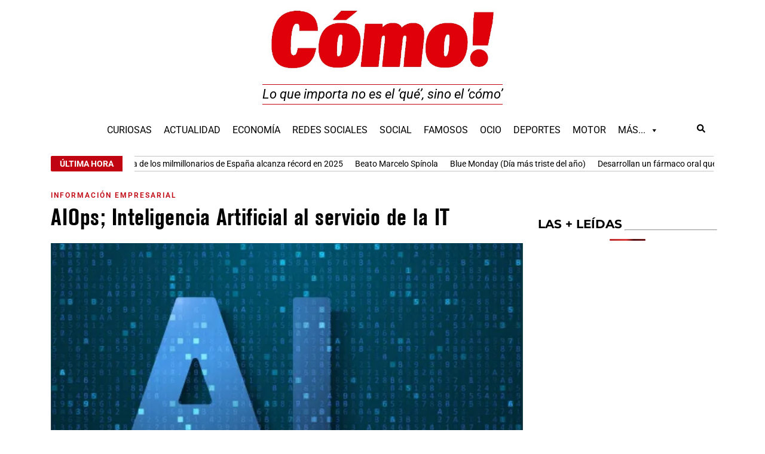

--- FILE ---
content_type: text/html
request_url: https://www.diariocomo.es/aiops-inteligencia-artificial-al-servicio-de-la-it/
body_size: 25653
content:
<!doctype html>
<html lang="es" prefix="og: https://ogp.me/ns#">
<head>
	<meta charset="UTF-8">
		<meta name="viewport" content="width=device-width, initial-scale=1">
	<link rel="profile" href="https://gmpg.org/xfn/11">
		<style>img:is([sizes="auto" i], [sizes^="auto," i]) { contain-intrinsic-size: 3000px 1500px }</style>
	<link href="https://fonts.googleapis.com" rel="preconnect" crossorigin><link href="https://www.googletagmanager.com" rel="preconnect"><link href="https://diariofinanciero.com" rel="preconnect"><link href="https://fonts.gstatic.com" rel="preconnect" crossorigin><link href="https://www.combinacionganadora.com" rel="preconnect"><link href="https://widget.websudoku.com" rel="preconnect"><link href="https://api.openweathermap.org" rel="preconnect"><link href="https://www.google-analytics.com" rel="preconnect"><link href="https://cdn.inicium.com" rel="preconnect"><link href="https://www.diariocomo.es/wp-content/uploads/2020/09/AkzidenzGroteskBE-Cn.woff2" rel="preload" as="font" type="font/woff" crossorigin><link href="https://www.diariocomo.es/wp-content/plugins/elementor/assets/lib/font-awesome/webfonts/fa-solid-900.woff2" rel="preload" as="font" type="font/woff" crossorigin><link href="https://www.diariocomo.es/wp-content/plugins/elementor/assets/lib/eicons/fonts/eicons.woff2?5.9.1" rel="preload" as="font" type="font/woff" crossorigin><link href="https://www.diariocomo.es/wp-content/uploads/2020/09/AkzidenzGroteskBE-BoldCn.woff2" rel="preload" as="font" type="font/woff" crossorigin><link href="https://www.diariocomo.es/wp-content/plugins/elementor/assets/lib/font-awesome/webfonts/fa-regular-400.woff2" rel="preload" as="font" type="font/woff" crossorigin>
<!-- Optimización para motores de búsqueda de Rank Math -  https://rankmath.com/ -->
<title>AIOps; Inteligencia Artificial al servicio de la IT - diariocomo.es</title>
<meta name="description" content="Explora el porvenir de la infraestructura tecnológica con Óscar Ortega, Director de Operaciones de Anadat. En este artículo y en el canal de Youtube de la"/>
<meta name="robots" content="follow, index, max-snippet:-1, max-video-preview:-1, max-image-preview:large"/>
<link rel="canonical" href="https://www.diariocomo.es/aiops-inteligencia-artificial-al-servicio-de-la-it/" />
<meta property="og:locale" content="es_ES" />
<meta property="og:type" content="article" />
<meta property="og:title" content="AIOps; Inteligencia Artificial al servicio de la IT - diariocomo.es" />
<meta property="og:description" content="Explora el porvenir de la infraestructura tecnológica con Óscar Ortega, Director de Operaciones de Anadat. En este artículo y en el canal de Youtube de la" />
<meta property="og:url" content="https://www.diariocomo.es/aiops-inteligencia-artificial-al-servicio-de-la-it/" />
<meta property="og:site_name" content="diariocomo.es" />
<meta property="article:section" content="Información empresarial" />
<meta property="og:image" content="https://www.diariocomo.es/wp-content/uploads/2024/06/img_9df8f9de73b425836570a77b60fde140-jpg.webp" />
<meta property="og:image:secure_url" content="https://www.diariocomo.es/wp-content/uploads/2024/06/img_9df8f9de73b425836570a77b60fde140-jpg.webp" />
<meta property="og:image:width" content="800" />
<meta property="og:image:height" content="533" />
<meta property="og:image:alt" content="AIOps; Inteligencia Artificial al servicio de la IT" />
<meta property="og:image:type" content="image/jpeg" />
<meta property="article:published_time" content="2024-06-14T12:00:00+02:00" />
<meta name="twitter:card" content="summary_large_image" />
<meta name="twitter:title" content="AIOps; Inteligencia Artificial al servicio de la IT - diariocomo.es" />
<meta name="twitter:description" content="Explora el porvenir de la infraestructura tecnológica con Óscar Ortega, Director de Operaciones de Anadat. En este artículo y en el canal de Youtube de la" />
<meta name="twitter:site" content="@admin" />
<meta name="twitter:creator" content="@admin" />
<meta name="twitter:image" content="https://www.diariocomo.es/wp-content/uploads/2024/06/img_9df8f9de73b425836570a77b60fde140-jpg.webp" />
<meta name="twitter:label1" content="Escrito por" />
<meta name="twitter:data1" content="Remitido" />
<meta name="twitter:label2" content="Tiempo de lectura" />
<meta name="twitter:data2" content="2 minutos" />
<script type="application/ld+json" class="rank-math-schema">{"@context":"https://schema.org","@graph":[{"@type":["Person","Organization"],"@id":"https://www.diariocomo.es/#person","name":"admin","sameAs":["https://twitter.com/admin"],"logo":{"@type":"ImageObject","@id":"https://www.diariocomo.es/#logo","url":"https://www.diariocomo.es/wp-content/uploads/2020/09/logocomob.jpg","contentUrl":"https://www.diariocomo.es/wp-content/uploads/2020/09/logocomob.jpg","caption":"admin","inLanguage":"es","width":"800","height":"800"},"image":{"@type":"ImageObject","@id":"https://www.diariocomo.es/#logo","url":"https://www.diariocomo.es/wp-content/uploads/2020/09/logocomob.jpg","contentUrl":"https://www.diariocomo.es/wp-content/uploads/2020/09/logocomob.jpg","caption":"admin","inLanguage":"es","width":"800","height":"800"}},{"@type":"WebSite","@id":"https://www.diariocomo.es/#website","url":"https://www.diariocomo.es","name":"admin","publisher":{"@id":"https://www.diariocomo.es/#person"},"inLanguage":"es"},{"@type":"ImageObject","@id":"https://www.diariocomo.es/wp-content/uploads/2024/06/img_9df8f9de73b425836570a77b60fde140-jpg.webp","url":"https://www.diariocomo.es/wp-content/uploads/2024/06/img_9df8f9de73b425836570a77b60fde140-jpg.webp","width":"800","height":"533","inLanguage":"es"},{"@type":"WebPage","@id":"https://www.diariocomo.es/aiops-inteligencia-artificial-al-servicio-de-la-it/#webpage","url":"https://www.diariocomo.es/aiops-inteligencia-artificial-al-servicio-de-la-it/","name":"AIOps; Inteligencia Artificial al servicio de la IT - diariocomo.es","datePublished":"2024-06-14T12:00:00+02:00","dateModified":"2024-06-14T12:00:00+02:00","isPartOf":{"@id":"https://www.diariocomo.es/#website"},"primaryImageOfPage":{"@id":"https://www.diariocomo.es/wp-content/uploads/2024/06/img_9df8f9de73b425836570a77b60fde140-jpg.webp"},"inLanguage":"es"},{"@type":"Person","@id":"https://www.diariocomo.es/author/remitido/","name":"Remitido","url":"https://www.diariocomo.es/author/remitido/","image":{"@type":"ImageObject","@id":"https://secure.gravatar.com/avatar/54ea45468f737837fff718ff0e84f2c4?s=96&amp;d=mm&amp;r=g","url":"https://secure.gravatar.com/avatar/54ea45468f737837fff718ff0e84f2c4?s=96&amp;d=mm&amp;r=g","caption":"Remitido","inLanguage":"es"}},{"@type":"NewsArticle","headline":"AIOps; Inteligencia Artificial al servicio de la IT - diariocomo.es","datePublished":"2024-06-14T12:00:00+02:00","dateModified":"2024-06-14T12:00:00+02:00","articleSection":"Informaci\u00f3n empresarial","author":{"@id":"https://www.diariocomo.es/author/remitido/","name":"Remitido"},"publisher":{"@id":"https://www.diariocomo.es/#person"},"description":"Explora el porvenir de la infraestructura tecnol\u00f3gica con \u00d3scar Ortega, Director de Operaciones de Anadat. En este art\u00edculo y en el canal de Youtube de la","name":"AIOps; Inteligencia Artificial al servicio de la IT - diariocomo.es","@id":"https://www.diariocomo.es/aiops-inteligencia-artificial-al-servicio-de-la-it/#richSnippet","isPartOf":{"@id":"https://www.diariocomo.es/aiops-inteligencia-artificial-al-servicio-de-la-it/#webpage"},"image":{"@id":"https://www.diariocomo.es/wp-content/uploads/2024/06/img_9df8f9de73b425836570a77b60fde140-jpg.webp"},"inLanguage":"es","mainEntityOfPage":{"@id":"https://www.diariocomo.es/aiops-inteligencia-artificial-al-servicio-de-la-it/#webpage"}}]}</script>
<!-- /Plugin Rank Math WordPress SEO -->


<link rel="alternate" type="application/rss+xml" title="diariocomo.es &raquo; Feed" href="https://www.diariocomo.es/feed/" />
<link rel='stylesheet' id='dashicons-css' href='https://www.diariocomo.es/wp-includes/css/dashicons.min.css?ver=6524548d6c5a2a17f93fc8ab5d20bb6b' media='all' />
<link rel='stylesheet' id='post-views-counter-frontend-css' href='https://www.diariocomo.es/wp-content/plugins/post-views-counter/css/frontend.min.css?ver=1.3.13' media='all' />
<link rel='stylesheet' id='megamenu-css' href='https://www.diariocomo.es/wp-content/uploads/maxmegamenu/style.css?ver=91a5ec' media='all' />
<link rel='stylesheet' id='wordpress-popular-posts-css-css' href='https://www.diariocomo.es/wp-content/plugins/wordpress-popular-posts/assets/css/wpp.css?ver=6.2.1' media='all' />
<link rel='stylesheet' id='hello-elementor-css' href='https://www.diariocomo.es/wp-content/themes/hello-elementor/style.min.css?ver=2.8.1' media='all' />
<link rel='stylesheet' id='hello-elementor-theme-style-css' href='https://www.diariocomo.es/wp-content/themes/hello-elementor/theme.min.css?ver=2.8.1' media='all' />
<link rel='stylesheet' id='elementor-frontend-css' href='https://www.diariocomo.es/wp-content/plugins/elementor/assets/css/frontend.min.css?ver=3.27.6' media='all' />
<link rel='stylesheet' id='widget-nav-menu-css' href='https://www.diariocomo.es/wp-content/plugins/elementor-pro/assets/css/widget-nav-menu.min.css?ver=3.27.4' media='all' />
<link rel='stylesheet' id='widget-image-css' href='https://www.diariocomo.es/wp-content/plugins/elementor/assets/css/widget-image.min.css?ver=3.27.6' media='all' />
<link rel='stylesheet' id='widget-search-form-css' href='https://www.diariocomo.es/wp-content/plugins/elementor-pro/assets/css/widget-search-form.min.css?ver=3.27.4' media='all' />
<link rel='stylesheet' id='widget-heading-css' href='https://www.diariocomo.es/wp-content/plugins/elementor/assets/css/widget-heading.min.css?ver=3.27.6' media='all' />
<link rel='stylesheet' id='swiper-css' href='https://www.diariocomo.es/wp-content/plugins/elementor/assets/lib/swiper/v8/css/swiper.min.css?ver=8.4.5' media='all' />
<link rel='stylesheet' id='e-swiper-css' href='https://www.diariocomo.es/wp-content/plugins/elementor/assets/css/conditionals/e-swiper.min.css?ver=3.27.6' media='all' />
<link rel='stylesheet' id='widget-text-editor-css' href='https://www.diariocomo.es/wp-content/plugins/elementor/assets/css/widget-text-editor.min.css?ver=3.27.6' media='all' />
<link rel='stylesheet' id='widget-social-icons-css' href='https://www.diariocomo.es/wp-content/plugins/elementor/assets/css/widget-social-icons.min.css?ver=3.27.6' media='all' />
<link rel='stylesheet' id='e-apple-webkit-css' href='https://www.diariocomo.es/wp-content/plugins/elementor/assets/css/conditionals/apple-webkit.min.css?ver=3.27.6' media='all' />
<link rel='stylesheet' id='widget-share-buttons-css' href='https://www.diariocomo.es/wp-content/plugins/elementor-pro/assets/css/widget-share-buttons.min.css?ver=3.27.4' media='all' />
<link rel='stylesheet' id='widget-post-info-css' href='https://www.diariocomo.es/wp-content/plugins/elementor-pro/assets/css/widget-post-info.min.css?ver=3.27.4' media='all' />
<link rel='stylesheet' id='widget-icon-list-css' href='https://www.diariocomo.es/wp-content/plugins/elementor/assets/css/widget-icon-list.min.css?ver=3.27.6' media='all' />
<link rel='stylesheet' id='widget-divider-css' href='https://www.diariocomo.es/wp-content/plugins/elementor/assets/css/widget-divider.min.css?ver=3.27.6' media='all' />
<link rel='stylesheet' id='e-animation-fadeInRight-css' href='https://www.diariocomo.es/wp-content/plugins/elementor/assets/lib/animations/styles/fadeInRight.min.css?ver=3.27.6' media='all' />
<link rel='stylesheet' id='e-popup-css' href='https://www.diariocomo.es/wp-content/plugins/elementor-pro/assets/css/conditionals/popup.min.css?ver=3.27.4' media='all' />
<link rel='stylesheet' id='elementor-post-196-css' href='https://www.diariocomo.es/wp-content/uploads/elementor/css/post-196.css?ver=1742249516' media='all' />
<link rel='stylesheet' id='font-awesome-5-all-css' href='https://www.diariocomo.es/wp-content/plugins/elementor/assets/lib/font-awesome/css/all.min.css?ver=3.27.6' media='all' />
<link rel='stylesheet' id='font-awesome-4-shim-css' href='https://www.diariocomo.es/wp-content/plugins/elementor/assets/lib/font-awesome/css/v4-shims.min.css?ver=3.27.6' media='all' />
<link rel='stylesheet' id='elementor-post-195-css' href='https://www.diariocomo.es/wp-content/uploads/elementor/css/post-195.css?ver=1742253322' media='all' />
<link rel='stylesheet' id='elementor-post-850-css' href='https://www.diariocomo.es/wp-content/uploads/elementor/css/post-850.css?ver=1742249516' media='all' />
<link rel='stylesheet' id='elementor-post-1156-css' href='https://www.diariocomo.es/wp-content/uploads/elementor/css/post-1156.css?ver=1742249516' media='all' />
<link rel='stylesheet' id='elementor-post-15506-css' href='https://www.diariocomo.es/wp-content/uploads/elementor/css/post-15506.css?ver=1742249516' media='all' />
<link rel='stylesheet' id='ecae-frontend-css' href='https://www.diariocomo.es/wp-content/plugins/easy-custom-auto-excerpt/assets/style-frontend.css?ver=2.5.0' media='all' />
<link rel='stylesheet' id='ecae-buttonskin-none-css' href='https://www.diariocomo.es/wp-content/plugins/easy-custom-auto-excerpt/buttons/ecae-buttonskin-none.css?ver=2.5.0' media='all' />
<link rel='stylesheet' id='ecs-styles-css' href='https://www.diariocomo.es/wp-content/plugins/ele-custom-skin/assets/css/ecs-style.css?ver=3.1.9' media='all' />
<link rel='stylesheet' id='elementor-post-536-css' href='https://www.diariocomo.es/wp-content/uploads/elementor/css/post-536.css?ver=1740614668' media='all' />
<link rel='stylesheet' id='elementor-post-636-css' href='https://www.diariocomo.es/wp-content/uploads/elementor/css/post-636.css?ver=1740614131' media='all' />
<link rel='stylesheet' id='elementor-post-649-css' href='https://www.diariocomo.es/wp-content/uploads/elementor/css/post-649.css?ver=1740614238' media='all' />
<link rel='stylesheet' id='elementor-post-690-css' href='https://www.diariocomo.es/wp-content/uploads/elementor/css/post-690.css?ver=1740614494' media='all' />
<link rel='stylesheet' id='elementor-post-709-css' href='https://www.diariocomo.es/wp-content/uploads/elementor/css/post-709.css?ver=1732358614' media='all' />
<link rel='stylesheet' id='elementor-post-2121-css' href='https://www.diariocomo.es/wp-content/uploads/elementor/css/post-2121.css?ver=1608281637' media='all' />
<link rel='stylesheet' id='elementor-post-10148-css' href='https://www.diariocomo.es/wp-content/uploads/elementor/css/post-10148.css?ver=1605886420' media='all' />
<link rel='stylesheet' id='chld_thm_cfg_child-css' href='https://www.diariocomo.es/wp-content/themes/diariocomo/style.css?ver=6524548d6c5a2a17f93fc8ab5d20bb6b' media='all' />
<link rel='stylesheet' id='elementor-gf-local-robotoslab-css' href='https://www.diariocomo.es/wp-content/uploads/elementor/google-fonts/css/robotoslab.css?ver=1740608152' media='all' />
<link rel='stylesheet' id='elementor-gf-local-roboto-css' href='https://www.diariocomo.es/wp-content/uploads/elementor/google-fonts/css/roboto.css?ver=1740608196' media='all' />
<link rel='stylesheet' id='elementor-gf-local-montserrat-css' href='https://www.diariocomo.es/wp-content/uploads/elementor/google-fonts/css/montserrat.css?ver=1740608184' media='all' />
<script id="wpp-json" type="application/json">
{"sampling_active":1,"sampling_rate":100,"ajax_url":"https:\/\/www.diariocomo.es\/wp-json\/wordpress-popular-posts\/v1\/popular-posts","api_url":"https:\/\/www.diariocomo.es\/wp-json\/wordpress-popular-posts","ID":366879,"token":"28e0ca5dc8","lang":0,"debug":0}
</script>
<script src="https://www.diariocomo.es/wp-content/plugins/wordpress-popular-posts/assets/js/wpp.min.js?ver=6.2.1" id="wpp-js-js"></script>
<script src="https://www.diariocomo.es/wp-includes/js/jquery/jquery.min.js?ver=3.7.1" id="jquery-core-js"></script>
<script src="https://www.diariocomo.es/wp-includes/js/jquery/jquery-migrate.min.js?ver=3.4.1" id="jquery-migrate-js"></script>
<script src="https://www.diariocomo.es/wp-content/plugins/elementor/assets/lib/font-awesome/js/v4-shims.min.js?ver=3.27.6" id="font-awesome-4-shim-js"></script>
<script id="ecs_ajax_load-js-extra">
var ecs_ajax_params = {"ajaxurl":"https:\/\/www.diariocomo.es\/wp-admin\/admin-ajax.php","posts":"{\"page\":0,\"name\":\"aiops-inteligencia-artificial-al-servicio-de-la-it\",\"error\":\"\",\"m\":\"\",\"p\":0,\"post_parent\":\"\",\"subpost\":\"\",\"subpost_id\":\"\",\"attachment\":\"\",\"attachment_id\":0,\"pagename\":\"\",\"page_id\":0,\"second\":\"\",\"minute\":\"\",\"hour\":\"\",\"day\":0,\"monthnum\":0,\"year\":0,\"w\":0,\"category_name\":\"\",\"tag\":\"\",\"cat\":\"\",\"tag_id\":\"\",\"author\":\"\",\"author_name\":\"\",\"feed\":\"\",\"tb\":\"\",\"paged\":0,\"meta_key\":\"\",\"meta_value\":\"\",\"preview\":\"\",\"s\":\"\",\"sentence\":\"\",\"title\":\"\",\"fields\":\"\",\"menu_order\":\"\",\"embed\":\"\",\"category__in\":[],\"category__not_in\":[],\"category__and\":[],\"post__in\":[],\"post__not_in\":[],\"post_name__in\":[],\"tag__in\":[],\"tag__not_in\":[],\"tag__and\":[],\"tag_slug__in\":[],\"tag_slug__and\":[],\"post_parent__in\":[],\"post_parent__not_in\":[],\"author__in\":[],\"author__not_in\":[],\"search_columns\":[],\"post_type\":[\"post\",\"page\",\"e-landing-page\"],\"ignore_sticky_posts\":false,\"suppress_filters\":false,\"cache_results\":true,\"update_post_term_cache\":true,\"update_menu_item_cache\":false,\"lazy_load_term_meta\":true,\"update_post_meta_cache\":true,\"posts_per_page\":17,\"nopaging\":false,\"comments_per_page\":\"50\",\"no_found_rows\":false,\"order\":\"DESC\"}"};
</script>
<script src="https://www.diariocomo.es/wp-content/plugins/ele-custom-skin/assets/js/ecs_ajax_pagination.js?ver=3.1.9" id="ecs_ajax_load-js"></script>
<script src="https://www.diariocomo.es/wp-content/plugins/ele-custom-skin/assets/js/ecs.js?ver=3.1.9" id="ecs-script-js"></script>
<link rel="https://api.w.org/" href="https://www.diariocomo.es/wp-json/" /><link rel="alternate" title="JSON" type="application/json" href="https://www.diariocomo.es/wp-json/wp/v2/posts/366879" /><link rel="EditURI" type="application/rsd+xml" title="RSD" href="https://www.diariocomo.es/xmlrpc.php?rsd" />
<link rel="alternate" title="oEmbed (JSON)" type="application/json+oembed" href="https://www.diariocomo.es/wp-json/oembed/1.0/embed?url=https%3A%2F%2Fwww.diariocomo.es%2Faiops-inteligencia-artificial-al-servicio-de-la-it%2F" />
<link rel="alternate" title="oEmbed (XML)" type="text/xml+oembed" href="https://www.diariocomo.es/wp-json/oembed/1.0/embed?url=https%3A%2F%2Fwww.diariocomo.es%2Faiops-inteligencia-artificial-al-servicio-de-la-it%2F&#038;format=xml" />
<meta name="generator" content="performance-lab 3.9.0; plugins: ">
            <style id="wpp-loading-animation-styles">@-webkit-keyframes bgslide{from{background-position-x:0}to{background-position-x:-200%}}@keyframes bgslide{from{background-position-x:0}to{background-position-x:-200%}}.wpp-widget-placeholder,.wpp-widget-block-placeholder,.wpp-shortcode-placeholder{margin:0 auto;width:60px;height:3px;background:#dd3737;background:linear-gradient(90deg,#dd3737 0%,#571313 10%,#dd3737 100%);background-size:200% auto;border-radius:3px;-webkit-animation:bgslide 1s infinite linear;animation:bgslide 1s infinite linear}</style>
            			<style>
				.e-con.e-parent:nth-of-type(n+4):not(.e-lazyloaded):not(.e-no-lazyload),
				.e-con.e-parent:nth-of-type(n+4):not(.e-lazyloaded):not(.e-no-lazyload) * {
					background-image: none !important;
				}
				@media screen and (max-height: 1024px) {
					.e-con.e-parent:nth-of-type(n+3):not(.e-lazyloaded):not(.e-no-lazyload),
					.e-con.e-parent:nth-of-type(n+3):not(.e-lazyloaded):not(.e-no-lazyload) * {
						background-image: none !important;
					}
				}
				@media screen and (max-height: 640px) {
					.e-con.e-parent:nth-of-type(n+2):not(.e-lazyloaded):not(.e-no-lazyload),
					.e-con.e-parent:nth-of-type(n+2):not(.e-lazyloaded):not(.e-no-lazyload) * {
						background-image: none !important;
					}
				}
			</style>
			<!-- Google tag (gtag.js) -->
<script async src="https://www.googletagmanager.com/gtag/js?id=G-B41NMFY46E"></script>
<script>
  window.dataLayer = window.dataLayer || [];
  function gtag(){dataLayer.push(arguments);}
  gtag('js', new Date());
gtag('set', 'anonymizeIp', true);
  gtag('config', 'G-B41NMFY46E');
</script>

<link rel="shortcut icon" type="image/x-icon" href="https://www.diariocomo.es/wp-content/uploads/faviconcomo.jpg	" />
<link rel="icon" href="https://www.diariocomo.es/wp-content/uploads/2020/10/faviconcomo.jpg" sizes="32x32" />
<link rel="icon" href="https://www.diariocomo.es/wp-content/uploads/2020/10/faviconcomo.jpg" sizes="192x192" />
<link rel="apple-touch-icon" href="https://www.diariocomo.es/wp-content/uploads/2020/10/faviconcomo.jpg" />
<meta name="msapplication-TileImage" content="https://www.diariocomo.es/wp-content/uploads/2020/10/faviconcomo.jpg" />
<style type="text/css">/** Mega Menu CSS: fs **/</style>
</head>
<body data-rsssl=1 class="post-template-default single single-post postid-366879 single-format-standard wp-custom-logo mega-menu-menu-1 elementor-default elementor-kit-196 elementor-page-1156">

		<div data-elementor-type="header" data-elementor-id="195" class="elementor elementor-195 elementor-location-header" data-elementor-post-type="elementor_library">
					<section class="elementor-section elementor-top-section elementor-element elementor-element-0f0a70f elementor-section-boxed elementor-section-height-default elementor-section-height-default" data-id="0f0a70f" data-element_type="section">
						<div class="elementor-container elementor-column-gap-default">
					<div class="elementor-column elementor-col-33 elementor-top-column elementor-element elementor-element-9692d10 elementor-hidden-tablet" data-id="9692d10" data-element_type="column">
			<div class="elementor-widget-wrap elementor-element-populated">
						<div class="elementor-element elementor-element-038f18c elementor-absolute elementor-widget elementor-widget-html" data-id="038f18c" data-element_type="widget" data-settings="{&quot;_position&quot;:&quot;absolute&quot;}" data-widget_type="html.default">
					<ins data-revive-zoneid="78" data-revive-target="_blank" data-revive-id="33e749200fca48f39c5c903585f117c1"></ins>				</div>
					</div>
		</div>
				<div class="elementor-column elementor-col-33 elementor-top-column elementor-element elementor-element-f36ea2d" data-id="f36ea2d" data-element_type="column">
			<div class="elementor-widget-wrap">
							</div>
		</div>
				<div class="elementor-column elementor-col-33 elementor-top-column elementor-element elementor-element-5285846" data-id="5285846" data-element_type="column">
			<div class="elementor-widget-wrap elementor-element-populated">
						<div class="elementor-element elementor-element-f4fdc97 elementor-absolute elementor-widget elementor-widget-html" data-id="f4fdc97" data-element_type="widget" data-settings="{&quot;_position&quot;:&quot;absolute&quot;}" data-widget_type="html.default">
					<ins data-revive-zoneid="79" data-revive-target="_blank" data-revive-id="33e749200fca48f39c5c903585f117c1"></ins>				</div>
					</div>
		</div>
					</div>
		</section>
				<section class="elementor-section elementor-top-section elementor-element elementor-element-7a78925 elementor-section-boxed elementor-section-height-default elementor-section-height-default" data-id="7a78925" data-element_type="section">
						<div class="elementor-container elementor-column-gap-default">
					<div class="elementor-column elementor-col-100 elementor-top-column elementor-element elementor-element-b421869" data-id="b421869" data-element_type="column">
			<div class="elementor-widget-wrap elementor-element-populated">
						<div class="elementor-element elementor-element-fefe65a elementor-widget elementor-widget-shortcode" data-id="fefe65a" data-element_type="widget" data-widget_type="shortcode.default">
							<div class="elementor-shortcode"><center><ins data-revive-zoneid="14" data-revive-target="_blank" data-revive-id="33e749200fca48f39c5c903585f117c1"></ins>
<script async src="//diariofinanciero.com/ads/www/delivery/asyncjs.php"></script></center></div>
						</div>
					</div>
		</div>
					</div>
		</section>
				<section class="elementor-section elementor-top-section elementor-element elementor-element-9d44b42 elementor-section-boxed elementor-section-height-default elementor-section-height-default" data-id="9d44b42" data-element_type="section">
						<div class="elementor-container elementor-column-gap-default">
					<div class="elementor-column elementor-col-100 elementor-top-column elementor-element elementor-element-c314cf6" data-id="c314cf6" data-element_type="column">
			<div class="elementor-widget-wrap elementor-element-populated">
						<section class="elementor-section elementor-inner-section elementor-element elementor-element-18f95b3 elementor-section-boxed elementor-section-height-default elementor-section-height-default" data-id="18f95b3" data-element_type="section">
						<div class="elementor-container elementor-column-gap-default">
					<div class="elementor-column elementor-col-33 elementor-inner-column elementor-element elementor-element-6360c13 elementor-hidden-desktop" data-id="6360c13" data-element_type="column">
			<div class="elementor-widget-wrap elementor-element-populated">
						<div class="elementor-element elementor-element-44b1a11 elementor-nav-menu--stretch elementor-nav-menu__text-align-aside elementor-nav-menu--toggle elementor-nav-menu--burger elementor-widget elementor-widget-nav-menu" data-id="44b1a11" data-element_type="widget" data-settings="{&quot;layout&quot;:&quot;dropdown&quot;,&quot;full_width&quot;:&quot;stretch&quot;,&quot;submenu_icon&quot;:{&quot;value&quot;:&quot;&lt;svg class=\&quot;e-font-icon-svg e-fas-caret-down\&quot; viewBox=\&quot;0 0 320 512\&quot; xmlns=\&quot;http:\/\/www.w3.org\/2000\/svg\&quot;&gt;&lt;path d=\&quot;M31.3 192h257.3c17.8 0 26.7 21.5 14.1 34.1L174.1 354.8c-7.8 7.8-20.5 7.8-28.3 0L17.2 226.1C4.6 213.5 13.5 192 31.3 192z\&quot;&gt;&lt;\/path&gt;&lt;\/svg&gt;&quot;,&quot;library&quot;:&quot;fa-solid&quot;},&quot;toggle&quot;:&quot;burger&quot;}" data-widget_type="nav-menu.default">
							<div class="elementor-menu-toggle" role="button" tabindex="0" aria-label="Alternar menú" aria-expanded="false">
			<svg aria-hidden="true" role="presentation" class="elementor-menu-toggle__icon--open e-font-icon-svg e-eicon-menu-bar" viewBox="0 0 1000 1000" xmlns="http://www.w3.org/2000/svg"><path d="M104 333H896C929 333 958 304 958 271S929 208 896 208H104C71 208 42 237 42 271S71 333 104 333ZM104 583H896C929 583 958 554 958 521S929 458 896 458H104C71 458 42 487 42 521S71 583 104 583ZM104 833H896C929 833 958 804 958 771S929 708 896 708H104C71 708 42 737 42 771S71 833 104 833Z"></path></svg><svg aria-hidden="true" role="presentation" class="elementor-menu-toggle__icon--close e-font-icon-svg e-eicon-close" viewBox="0 0 1000 1000" xmlns="http://www.w3.org/2000/svg"><path d="M742 167L500 408 258 167C246 154 233 150 217 150 196 150 179 158 167 167 154 179 150 196 150 212 150 229 154 242 171 254L408 500 167 742C138 771 138 800 167 829 196 858 225 858 254 829L496 587 738 829C750 842 767 846 783 846 800 846 817 842 829 829 842 817 846 804 846 783 846 767 842 750 829 737L588 500 833 258C863 229 863 200 833 171 804 137 775 137 742 167Z"></path></svg>		</div>
					<nav class="elementor-nav-menu--dropdown elementor-nav-menu__container" aria-hidden="true">
				<ul id="menu-2-44b1a11" class="elementor-nav-menu"><li class="menu-item menu-item-type-taxonomy menu-item-object-category menu-item-203"><a href="https://www.diariocomo.es/curiosas/" class="elementor-item" tabindex="-1">Curiosas</a></li>
<li class="menu-item menu-item-type-taxonomy menu-item-object-category menu-item-204"><a href="https://www.diariocomo.es/actualidad/" class="elementor-item" tabindex="-1">Actualidad</a></li>
<li class="menu-item menu-item-type-taxonomy menu-item-object-category menu-item-337912"><a href="https://www.diariocomo.es/economia/" class="elementor-item" tabindex="-1">Economía</a></li>
<li class="menu-item menu-item-type-taxonomy menu-item-object-category menu-item-205"><a href="https://www.diariocomo.es/redes-sociales/" class="elementor-item" tabindex="-1">Redes Sociales</a></li>
<li class="menu-item menu-item-type-taxonomy menu-item-object-category menu-item-209"><a href="https://www.diariocomo.es/social/" class="elementor-item" tabindex="-1">Social</a></li>
<li class="menu-item menu-item-type-taxonomy menu-item-object-category menu-item-210"><a href="https://www.diariocomo.es/famosos/" class="elementor-item" tabindex="-1">Famosos</a></li>
<li class="menu-item menu-item-type-taxonomy menu-item-object-category menu-item-211"><a href="https://www.diariocomo.es/ocio/" class="elementor-item" tabindex="-1">Ocio</a></li>
<li class="menu-item menu-item-type-taxonomy menu-item-object-category menu-item-213"><a href="https://www.diariocomo.es/deportes/" class="elementor-item" tabindex="-1">Deportes</a></li>
<li class="menu-item menu-item-type-taxonomy menu-item-object-category menu-item-214"><a href="https://www.diariocomo.es/motor/" class="elementor-item" tabindex="-1">Motor</a></li>
<li class="menu-item menu-item-type-custom menu-item-object-custom menu-item-215"><a href="#" class="elementor-item elementor-item-anchor" tabindex="-1">Más&#8230;</a></li>
</ul>			</nav>
						</div>
					</div>
		</div>
				<div class="elementor-column elementor-col-33 elementor-inner-column elementor-element elementor-element-c251872" data-id="c251872" data-element_type="column">
			<div class="elementor-widget-wrap elementor-element-populated">
						<div class="elementor-element elementor-element-0713b8b elementor-widget elementor-widget-theme-site-logo elementor-widget-image" data-id="0713b8b" data-element_type="widget" data-widget_type="theme-site-logo.default">
											<a href="https://www.diariocomo.es">
			<img fetchpriority="high" width="675" height="193" src="https://www.diariocomo.es/wp-content/uploads/2020/09/cropped-logocomo-1.jpg" class="attachment-full size-full wp-image-2153" alt="" srcset="https://www.diariocomo.es/wp-content/uploads/2020/09/cropped-logocomo-1.jpg 675w, https://www.diariocomo.es/wp-content/uploads/2020/09/cropped-logocomo-1-380x109.jpg 380w" sizes="(max-width: 675px) 100vw, 675px" />				</a>
											</div>
					</div>
		</div>
				<div class="elementor-column elementor-col-33 elementor-inner-column elementor-element elementor-element-e40d2d5 elementor-hidden-desktop" data-id="e40d2d5" data-element_type="column">
			<div class="elementor-widget-wrap elementor-element-populated">
						<div class="elementor-element elementor-element-daafc09 elementor-widget__width-auto elementor-widget elementor-widget-button" data-id="daafc09" data-element_type="widget" data-widget_type="button.default">
										<a class="elementor-button elementor-button-link elementor-size-xs" href="#elementor-action%3Aaction%3Dpopup%3Aopen%26settings%3DeyJpZCI6IjE1NTA2IiwidG9nZ2xlIjpmYWxzZX0%3D">
						<span class="elementor-button-content-wrapper">
						<span class="elementor-button-icon">
				<svg aria-hidden="true" class="e-font-icon-svg e-fas-search" viewBox="0 0 512 512" xmlns="http://www.w3.org/2000/svg"><path d="M505 442.7L405.3 343c-4.5-4.5-10.6-7-17-7H372c27.6-35.3 44-79.7 44-128C416 93.1 322.9 0 208 0S0 93.1 0 208s93.1 208 208 208c48.3 0 92.7-16.4 128-44v16.3c0 6.4 2.5 12.5 7 17l99.7 99.7c9.4 9.4 24.6 9.4 33.9 0l28.3-28.3c9.4-9.4 9.4-24.6.1-34zM208 336c-70.7 0-128-57.2-128-128 0-70.7 57.2-128 128-128 70.7 0 128 57.2 128 128 0 70.7-57.2 128-128 128z"></path></svg>			</span>
								</span>
					</a>
								</div>
				<div class="elementor-element elementor-element-e312ac2 elementor-search-form--skin-full_screen elementor-widget__width-inherit elementor-hidden-desktop elementor-hidden-tablet elementor-hidden-phone elementor-widget elementor-widget-search-form" data-id="e312ac2" data-element_type="widget" data-settings="{&quot;skin&quot;:&quot;full_screen&quot;}" data-widget_type="search-form.default">
							<search role="search">
			<form class="elementor-search-form" action="https://www.diariocomo.es" method="get">
												<div class="elementor-search-form__toggle" role="button" tabindex="0" aria-label="Buscar">
					<div class="e-font-icon-svg-container"><svg aria-hidden="true" class="e-font-icon-svg e-fas-search" viewBox="0 0 512 512" xmlns="http://www.w3.org/2000/svg"><path d="M505 442.7L405.3 343c-4.5-4.5-10.6-7-17-7H372c27.6-35.3 44-79.7 44-128C416 93.1 322.9 0 208 0S0 93.1 0 208s93.1 208 208 208c48.3 0 92.7-16.4 128-44v16.3c0 6.4 2.5 12.5 7 17l99.7 99.7c9.4 9.4 24.6 9.4 33.9 0l28.3-28.3c9.4-9.4 9.4-24.6.1-34zM208 336c-70.7 0-128-57.2-128-128 0-70.7 57.2-128 128-128 70.7 0 128 57.2 128 128 0 70.7-57.2 128-128 128z"></path></svg></div>				</div>
								<div class="elementor-search-form__container">
					<label class="elementor-screen-only" for="elementor-search-form-e312ac2">Buscar</label>

					
					<input id="elementor-search-form-e312ac2" placeholder="Buscar..." class="elementor-search-form__input" type="search" name="s" value="">
					
					
										<div class="dialog-lightbox-close-button dialog-close-button" role="button" tabindex="0" aria-label="Cerrar este cuadro de búsqueda.">
						<svg aria-hidden="true" class="e-font-icon-svg e-eicon-close" viewBox="0 0 1000 1000" xmlns="http://www.w3.org/2000/svg"><path d="M742 167L500 408 258 167C246 154 233 150 217 150 196 150 179 158 167 167 154 179 150 196 150 212 150 229 154 242 171 254L408 500 167 742C138 771 138 800 167 829 196 858 225 858 254 829L496 587 738 829C750 842 767 846 783 846 800 846 817 842 829 829 842 817 846 804 846 783 846 767 842 750 829 737L588 500 833 258C863 229 863 200 833 171 804 137 775 137 742 167Z"></path></svg>					</div>
									</div>
			</form>
		</search>
						</div>
					</div>
		</div>
					</div>
		</section>
				<div class="elementor-element elementor-element-4af8769 elementor-widget__width-auto elementor-widget elementor-widget-heading" data-id="4af8769" data-element_type="widget" data-widget_type="heading.default">
					<h2 class="elementor-heading-title elementor-size-default">Lo que importa no es el ‘qué’, sino el ‘cómo’</h2>				</div>
				<section class="elementor-section elementor-inner-section elementor-element elementor-element-b5fbb0e elementor-hidden-tablet elementor-hidden-phone elementor-section-boxed elementor-section-height-default elementor-section-height-default" data-id="b5fbb0e" data-element_type="section">
						<div class="elementor-container elementor-column-gap-default">
					<div class="elementor-column elementor-col-100 elementor-inner-column elementor-element elementor-element-c6a6942" data-id="c6a6942" data-element_type="column">
			<div class="elementor-widget-wrap elementor-element-populated">
						<div class="elementor-element elementor-element-012d388 elementor-widget elementor-widget-wp-widget-maxmegamenu" data-id="012d388" data-element_type="widget" data-widget_type="wp-widget-maxmegamenu.default">
				<div class="elementor-widget-container">
					<div id="mega-menu-wrap-menu-1" class="mega-menu-wrap"><div class="mega-menu-toggle"><div class="mega-toggle-blocks-left"></div><div class="mega-toggle-blocks-center"></div><div class="mega-toggle-blocks-right"><div class='mega-toggle-block mega-menu-toggle-animated-block mega-toggle-block-0' id='mega-toggle-block-0'><button aria-label="Toggle Menu" class="mega-toggle-animated mega-toggle-animated-slider" type="button" aria-expanded="false">
                  <span class="mega-toggle-animated-box">
                    <span class="mega-toggle-animated-inner"></span>
                  </span>
                </button></div></div></div><ul id="mega-menu-menu-1" class="mega-menu max-mega-menu mega-menu-horizontal mega-no-js" data-event="hover" data-effect="fade_up" data-effect-speed="200" data-effect-mobile="disabled" data-effect-speed-mobile="0" data-mobile-force-width="false" data-second-click="go" data-document-click="collapse" data-vertical-behaviour="standard" data-breakpoint="768" data-unbind="true" data-mobile-state="collapse_all" data-hover-intent-timeout="300" data-hover-intent-interval="100"><li class='mega-menu-item mega-menu-item-type-taxonomy mega-menu-item-object-category mega-align-bottom-left mega-menu-flyout mega-menu-item-203' id='mega-menu-item-203'><a class="mega-menu-link" href="https://www.diariocomo.es/curiosas/" tabindex="0">Curiosas</a></li><li class='mega-menu-item mega-menu-item-type-taxonomy mega-menu-item-object-category mega-align-bottom-left mega-menu-flyout mega-menu-item-204' id='mega-menu-item-204'><a class="mega-menu-link" href="https://www.diariocomo.es/actualidad/" tabindex="0">Actualidad</a></li><li class='mega-menu-item mega-menu-item-type-taxonomy mega-menu-item-object-category mega-align-bottom-left mega-menu-flyout mega-menu-item-337912' id='mega-menu-item-337912'><a class="mega-menu-link" href="https://www.diariocomo.es/economia/" tabindex="0">Economía</a></li><li class='mega-menu-item mega-menu-item-type-taxonomy mega-menu-item-object-category mega-align-bottom-left mega-menu-flyout mega-menu-item-205' id='mega-menu-item-205'><a class="mega-menu-link" href="https://www.diariocomo.es/redes-sociales/" tabindex="0">Redes Sociales</a></li><li class='mega-menu-item mega-menu-item-type-taxonomy mega-menu-item-object-category mega-align-bottom-left mega-menu-flyout mega-menu-item-209' id='mega-menu-item-209'><a class="mega-menu-link" href="https://www.diariocomo.es/social/" tabindex="0">Social</a></li><li class='mega-menu-item mega-menu-item-type-taxonomy mega-menu-item-object-category mega-align-bottom-left mega-menu-flyout mega-menu-item-210' id='mega-menu-item-210'><a class="mega-menu-link" href="https://www.diariocomo.es/famosos/" tabindex="0">Famosos</a></li><li class='mega-menu-item mega-menu-item-type-taxonomy mega-menu-item-object-category mega-align-bottom-left mega-menu-flyout mega-menu-item-211' id='mega-menu-item-211'><a class="mega-menu-link" href="https://www.diariocomo.es/ocio/" tabindex="0">Ocio</a></li><li class='mega-menu-item mega-menu-item-type-taxonomy mega-menu-item-object-category mega-align-bottom-left mega-menu-flyout mega-menu-item-213' id='mega-menu-item-213'><a class="mega-menu-link" href="https://www.diariocomo.es/deportes/" tabindex="0">Deportes</a></li><li class='mega-menu-item mega-menu-item-type-taxonomy mega-menu-item-object-category mega-align-bottom-left mega-menu-flyout mega-menu-item-214' id='mega-menu-item-214'><a class="mega-menu-link" href="https://www.diariocomo.es/motor/" tabindex="0">Motor</a></li><li class='mega-menu-item mega-menu-item-type-custom mega-menu-item-object-custom mega-menu-megamenu mega-menu-item-has-children mega-align-bottom-left mega-menu-megamenu mega-menu-item-215' id='mega-menu-item-215'><a class="mega-menu-link" href="#" aria-haspopup="true" aria-expanded="false" tabindex="0">Más...<span class="mega-indicator"></span></a>
<ul class="mega-sub-menu">
<li class='mega-menu-item mega-menu-item-type-widget widget_elementor-library mega-menu-columns-1-of-1 mega-menu-item-elementor-library-3' id='mega-menu-item-elementor-library-3'>		<div data-elementor-type="page" data-elementor-id="4596" class="elementor elementor-4596" data-elementor-post-type="elementor_library">
						<section class="elementor-section elementor-top-section elementor-element elementor-element-ea77a76 elementor-section-boxed elementor-section-height-default elementor-section-height-default" data-id="ea77a76" data-element_type="section" data-settings="{&quot;background_background&quot;:&quot;classic&quot;}">
						<div class="elementor-container elementor-column-gap-default">
					<div class="elementor-column elementor-col-25 elementor-top-column elementor-element elementor-element-02268b2" data-id="02268b2" data-element_type="column">
			<div class="elementor-widget-wrap elementor-element-populated">
						<div class="elementor-element elementor-element-19a0f43 elementor-widget elementor-widget-heading" data-id="19a0f43" data-element_type="widget" data-widget_type="heading.default">
					<h3 class="elementor-heading-title elementor-size-default"><a href="https://www.diariocomo.es/belleza/">Belleza</a></h3>				</div>
				<div class="elementor-element elementor-element-dd5d4ba elementor-widget elementor-widget-heading" data-id="dd5d4ba" data-element_type="widget" data-widget_type="heading.default">
					<h3 class="elementor-heading-title elementor-size-default"><a href="https://www.diariocomo.es/cartas-al-director/">Cartas al director</a></h3>				</div>
				<div class="elementor-element elementor-element-7a55d01 elementor-widget elementor-widget-heading" data-id="7a55d01" data-element_type="widget" data-widget_type="heading.default">
					<h3 class="elementor-heading-title elementor-size-default"><a href="https://www.diariocomo.es/ciencia-y-tecnologia/">Ciencia</a></h3>				</div>
				<div class="elementor-element elementor-element-97f5b05 elementor-widget elementor-widget-heading" data-id="97f5b05" data-element_type="widget" data-widget_type="heading.default">
					<h3 class="elementor-heading-title elementor-size-default"><a href="https://www.diariocomo.es/el-dia-mundial-del/">El día mundial del...</a></h3>				</div>
				<div class="elementor-element elementor-element-c2b88dc elementor-widget elementor-widget-heading" data-id="c2b88dc" data-element_type="widget" data-widget_type="heading.default">
					<h3 class="elementor-heading-title elementor-size-default"><a href="https://www.diariocomo.es/gastronomia/">Gastronomía</a></h3>				</div>
				<div class="elementor-element elementor-element-224478d elementor-widget elementor-widget-heading" data-id="224478d" data-element_type="widget" data-widget_type="heading.default">
					<h3 class="elementor-heading-title elementor-size-default"><a href="https://www.diariocomo.es/horoscopo/">Horóscopo</a></h3>				</div>
					</div>
		</div>
				<div class="elementor-column elementor-col-25 elementor-top-column elementor-element elementor-element-e3b9981" data-id="e3b9981" data-element_type="column">
			<div class="elementor-widget-wrap elementor-element-populated">
						<div class="elementor-element elementor-element-6f4b4d1 elementor-widget elementor-widget-heading" data-id="6f4b4d1" data-element_type="widget" data-widget_type="heading.default">
					<h3 class="elementor-heading-title elementor-size-default"><a href="https://www.diariocomo.es/la-cuenta-por-favor/">La cuenta por favor</a></h3>				</div>
				<div class="elementor-element elementor-element-68257fa elementor-widget elementor-widget-heading" data-id="68257fa" data-element_type="widget" data-widget_type="heading.default">
					<h3 class="elementor-heading-title elementor-size-default"><a href="https://www.diariocomo.es/libros/">Libros</a></h3>				</div>
				<div class="elementor-element elementor-element-c2fbd7e elementor-widget elementor-widget-heading" data-id="c2fbd7e" data-element_type="widget" data-widget_type="heading.default">
					<h3 class="elementor-heading-title elementor-size-default"><a href="https://www.diariocomo.es/listas/">Listas</a></h3>				</div>
				<div class="elementor-element elementor-element-cdfab74 elementor-widget elementor-widget-heading" data-id="cdfab74" data-element_type="widget" data-widget_type="heading.default">
					<h3 class="elementor-heading-title elementor-size-default"><a href="https://www.diariocomo.es/musica/">Música</a></h3>				</div>
				<div class="elementor-element elementor-element-d8bfad1 elementor-widget elementor-widget-heading" data-id="d8bfad1" data-element_type="widget" data-widget_type="heading.default">
					<h3 class="elementor-heading-title elementor-size-default"><a href="https://www.diariocomo.es/sin-categoria/">Nuestra serie recomendada</a></h3>				</div>
				<div class="elementor-element elementor-element-049b692 elementor-widget elementor-widget-heading" data-id="049b692" data-element_type="widget" data-widget_type="heading.default">
					<h3 class="elementor-heading-title elementor-size-default"><a href="https://www.diariocomo.es/ocio/">Ocio</a></h3>				</div>
					</div>
		</div>
				<div class="elementor-column elementor-col-25 elementor-top-column elementor-element elementor-element-7e67653" data-id="7e67653" data-element_type="column">
			<div class="elementor-widget-wrap elementor-element-populated">
						<div class="elementor-element elementor-element-5e1e24f elementor-widget elementor-widget-heading" data-id="5e1e24f" data-element_type="widget" data-widget_type="heading.default">
					<h3 class="elementor-heading-title elementor-size-default"><a href="https://www.diariocomo.es/politica/">Política</a></h3>				</div>
				<div class="elementor-element elementor-element-4ec7a21 elementor-widget elementor-widget-heading" data-id="4ec7a21" data-element_type="widget" data-widget_type="heading.default">
					<h3 class="elementor-heading-title elementor-size-default"><a href="https://www.diariocomo.es/pueblos/">Pueblos</a></h3>				</div>
				<div class="elementor-element elementor-element-42a8622 elementor-widget elementor-widget-heading" data-id="42a8622" data-element_type="widget" data-widget_type="heading.default">
					<h3 class="elementor-heading-title elementor-size-default"><a href="https://www.diariocomo.es/personas/">Personas</a></h3>				</div>
				<div class="elementor-element elementor-element-48d008e elementor-widget elementor-widget-heading" data-id="48d008e" data-element_type="widget" data-widget_type="heading.default">
					<h3 class="elementor-heading-title elementor-size-default"><a href="https://www.diariocomo.es/quiosco-rosa/">Quiosco rosa</a></h3>				</div>
				<div class="elementor-element elementor-element-6c75bca elementor-widget elementor-widget-heading" data-id="6c75bca" data-element_type="widget" data-widget_type="heading.default">
					<h3 class="elementor-heading-title elementor-size-default"><a href="https://www.diariocomo.es/salud/">Salud</a></h3>				</div>
				<div class="elementor-element elementor-element-bf7405d elementor-widget elementor-widget-heading" data-id="bf7405d" data-element_type="widget" data-widget_type="heading.default">
					<h3 class="elementor-heading-title elementor-size-default"><a href="https://www.diariocomo.es/santoral/">Santoral</a></h3>				</div>
					</div>
		</div>
				<div class="elementor-column elementor-col-25 elementor-top-column elementor-element elementor-element-7f27afc" data-id="7f27afc" data-element_type="column">
			<div class="elementor-widget-wrap elementor-element-populated">
						<div class="elementor-element elementor-element-264f6b9 elementor-widget elementor-widget-heading" data-id="264f6b9" data-element_type="widget" data-widget_type="heading.default">
					<h3 class="elementor-heading-title elementor-size-default"><a href="https://www.diariocomo.es/sucesos/">Sucesos</a></h3>				</div>
				<div class="elementor-element elementor-element-2847565 elementor-widget elementor-widget-heading" data-id="2847565" data-element_type="widget" data-widget_type="heading.default">
					<h3 class="elementor-heading-title elementor-size-default"><a href="https://www.diariocomo.es/tv-y-series/">Tv y series</a></h3>				</div>
				<div class="elementor-element elementor-element-2297124 elementor-widget elementor-widget-heading" data-id="2297124" data-element_type="widget" data-widget_type="heading.default">
					<h3 class="elementor-heading-title elementor-size-default"><a href="https://www.diariocomo.es/viajes/">Viajes</a></h3>				</div>
				<div class="elementor-element elementor-element-4735108 elementor-widget elementor-widget-heading" data-id="4735108" data-element_type="widget" data-widget_type="heading.default">
					<h3 class="elementor-heading-title elementor-size-default"><a href="https://www.diariocomo.es/cultura/">Cultura</a></h3>				</div>
				<div class="elementor-element elementor-element-627aab7 elementor-widget elementor-widget-heading" data-id="627aab7" data-element_type="widget" data-widget_type="heading.default">
					<h3 class="elementor-heading-title elementor-size-default"><a href="https://www.diariocomo.es/videojuegos/">Videojuegos</a></h3>				</div>
					</div>
		</div>
					</div>
		</section>
				</div>
		</li></ul>
</li></ul></div>				</div>
				</div>
				<div class="elementor-element elementor-element-e752dc5 elementor-widget__width-auto elementor-absolute elementor-widget elementor-widget-button" data-id="e752dc5" data-element_type="widget" data-settings="{&quot;_position&quot;:&quot;absolute&quot;}" data-widget_type="button.default">
										<a class="elementor-button elementor-button-link elementor-size-xs" href="#elementor-action%3Aaction%3Dpopup%3Aopen%26settings%3DeyJpZCI6IjE1NTA2IiwidG9nZ2xlIjpmYWxzZX0%3D">
						<span class="elementor-button-content-wrapper">
						<span class="elementor-button-icon">
				<svg aria-hidden="true" class="e-font-icon-svg e-fas-search" viewBox="0 0 512 512" xmlns="http://www.w3.org/2000/svg"><path d="M505 442.7L405.3 343c-4.5-4.5-10.6-7-17-7H372c27.6-35.3 44-79.7 44-128C416 93.1 322.9 0 208 0S0 93.1 0 208s93.1 208 208 208c48.3 0 92.7-16.4 128-44v16.3c0 6.4 2.5 12.5 7 17l99.7 99.7c9.4 9.4 24.6 9.4 33.9 0l28.3-28.3c9.4-9.4 9.4-24.6.1-34zM208 336c-70.7 0-128-57.2-128-128 0-70.7 57.2-128 128-128 70.7 0 128 57.2 128 128 0 70.7-57.2 128-128 128z"></path></svg>			</span>
								</span>
					</a>
								</div>
				<div class="elementor-element elementor-element-6208b6f elementor-search-form--skin-full_screen elementor-widget__width-auto elementor-absolute elementor-hidden-desktop elementor-hidden-tablet elementor-hidden-phone elementor-widget elementor-widget-search-form" data-id="6208b6f" data-element_type="widget" data-settings="{&quot;skin&quot;:&quot;full_screen&quot;,&quot;_position&quot;:&quot;absolute&quot;}" data-widget_type="search-form.default">
							<search role="search">
			<form class="elementor-search-form" action="https://www.diariocomo.es" method="get">
												<div class="elementor-search-form__toggle" role="button" tabindex="0" aria-label="Buscar">
					<div class="e-font-icon-svg-container"><svg aria-hidden="true" class="e-font-icon-svg e-fas-search" viewBox="0 0 512 512" xmlns="http://www.w3.org/2000/svg"><path d="M505 442.7L405.3 343c-4.5-4.5-10.6-7-17-7H372c27.6-35.3 44-79.7 44-128C416 93.1 322.9 0 208 0S0 93.1 0 208s93.1 208 208 208c48.3 0 92.7-16.4 128-44v16.3c0 6.4 2.5 12.5 7 17l99.7 99.7c9.4 9.4 24.6 9.4 33.9 0l28.3-28.3c9.4-9.4 9.4-24.6.1-34zM208 336c-70.7 0-128-57.2-128-128 0-70.7 57.2-128 128-128 70.7 0 128 57.2 128 128 0 70.7-57.2 128-128 128z"></path></svg></div>				</div>
								<div class="elementor-search-form__container">
					<label class="elementor-screen-only" for="elementor-search-form-6208b6f">Buscar</label>

					
					<input id="elementor-search-form-6208b6f" placeholder="Buscar..." class="elementor-search-form__input" type="search" name="s" value="">
					
					
										<div class="dialog-lightbox-close-button dialog-close-button" role="button" tabindex="0" aria-label="Cerrar este cuadro de búsqueda.">
						<svg aria-hidden="true" class="e-font-icon-svg e-eicon-close" viewBox="0 0 1000 1000" xmlns="http://www.w3.org/2000/svg"><path d="M742 167L500 408 258 167C246 154 233 150 217 150 196 150 179 158 167 167 154 179 150 196 150 212 150 229 154 242 171 254L408 500 167 742C138 771 138 800 167 829 196 858 225 858 254 829L496 587 738 829C750 842 767 846 783 846 800 846 817 842 829 829 842 817 846 804 846 783 846 767 842 750 829 737L588 500 833 258C863 229 863 200 833 171 804 137 775 137 742 167Z"></path></svg>					</div>
									</div>
			</form>
		</search>
						</div>
					</div>
		</div>
					</div>
		</section>
					</div>
		</div>
					</div>
		</section>
				</div>
				<div data-elementor-type="single-post" data-elementor-id="1156" class="elementor elementor-1156 elementor-location-single post-366879 post type-post status-publish format-standard has-post-thumbnail hentry category-informacion-empresarial" data-elementor-post-type="elementor_library">
					<section class="elementor-section elementor-top-section elementor-element elementor-element-d7ac4df seccionticker elementor-section-boxed elementor-section-height-default elementor-section-height-default" data-id="d7ac4df" data-element_type="section">
						<div class="elementor-container elementor-column-gap-default">
					<div class="elementor-column elementor-col-100 elementor-top-column elementor-element elementor-element-0e357f5" data-id="0e357f5" data-element_type="column">
			<div class="elementor-widget-wrap elementor-element-populated">
						<div class="elementor-element elementor-element-d2ea16d elementor-widget elementor-widget-wb-news-ticker" data-id="d2ea16d" data-element_type="widget" data-widget_type="wb-news-ticker.default">
				<div class="elementor-widget-container">
					<div data-template-style="default" class="wbel-nt-wrapper">	<div class="wb-breaking-news-ticker-wrapper">
		<div
			class="wb-breaking-news-ticker breaking-news-ticker"
			id="wb_news_tickerd2ea16d"
		>
				<div class="wbnt-el-label bn-label">ÚLTIMA HORA</div>
			<div class="wbnt-el-container bn-news">

				<ul class="wbnt-news-ticker-list">
														<li class="wbnt-news-ticker-list-item">
										<a href="https://www.diariocomo.es/patones/"  >
											Patones										</a>
									</li>
														<li class="wbnt-news-ticker-list-item">
										<a href="https://www.diariocomo.es/la-riqueza-de-los-milmillonarios-de-espana-alcanza-record-en-2025/"  >
											La riqueza de los milmillonarios de España alcanza récord en 2025										</a>
									</li>
														<li class="wbnt-news-ticker-list-item">
										<a href="https://www.diariocomo.es/beato-marcelo-spinola-3/"  >
											Beato Marcelo Spínola										</a>
									</li>
														<li class="wbnt-news-ticker-list-item">
										<a href="https://www.diariocomo.es/blue-monday-dia-mas-triste-del-ano-4/"  >
											Blue Monday (Día más triste del año)										</a>
									</li>
														<li class="wbnt-news-ticker-list-item">
										<a href="https://www.diariocomo.es/desarrollan-un-farmaco-oral-que-reduce-los-niveles-elevados-de-grasa-en-sangre/"  >
											Desarrollan un fármaco oral que reduce los niveles elevados de grasa en sangre										</a>
									</li>
										
													<li class="wbnt-news-ticker-list-item">
									<a href=""  >
																			</a>
								</li>
									</ul>
			</div>
			<div class="wbel-nt-controls bn-controls">
				<button><span class="bn-arrow bn-prev"></span></button>
				<button><span class="bn-action"></span></button>
				<button><span class="bn-arrow bn-next"></span></button>
			</div>
		</div>
	</div></div>				</div>
				</div>
					</div>
		</div>
					</div>
		</section>
				<section class="elementor-section elementor-top-section elementor-element elementor-element-e929298 elementor-section-boxed elementor-section-height-default elementor-section-height-default" data-id="e929298" data-element_type="section">
						<div class="elementor-container elementor-column-gap-default">
					<div class="elementor-column elementor-col-66 elementor-top-column elementor-element elementor-element-a3c7ceb" data-id="a3c7ceb" data-element_type="column">
			<div class="elementor-widget-wrap elementor-element-populated">
						<div class="elementor-element elementor-element-ed9b874 elementor-widget elementor-widget-heading" data-id="ed9b874" data-element_type="widget" data-widget_type="heading.default">
					<h2 class="elementor-heading-title elementor-size-default"><a href="https://www.diariocomo.es/informacion-empresarial/" rel="tag">Información empresarial</a></h2>				</div>
				<div class="elementor-element elementor-element-d53b15f elementor-widget__width-inherit elementor-widget elementor-widget-theme-post-title elementor-page-title elementor-widget-heading" data-id="d53b15f" data-element_type="widget" data-widget_type="theme-post-title.default">
					<h1 class="elementor-heading-title elementor-size-default">AIOps; Inteligencia Artificial al servicio de la IT</h1>				</div>
				<div class="elementor-element elementor-element-765afad elementor-widget elementor-widget-shortcode" data-id="765afad" data-element_type="widget" data-widget_type="shortcode.default">
							<div class="elementor-shortcode"></div>
						</div>
				<div class="elementor-element elementor-element-6a7d9b9 elementor-widget elementor-widget-theme-post-featured-image elementor-widget-image" data-id="6a7d9b9" data-element_type="widget" data-widget_type="theme-post-featured-image.default">
															<img width="550" height="366" src="https://www.diariocomo.es/wp-content/uploads/2024/06/img_9df8f9de73b425836570a77b60fde140-550x366.webp" class="attachment-medium size-medium wp-image-366880" alt="" srcset="https://www.diariocomo.es/wp-content/uploads/2024/06/img_9df8f9de73b425836570a77b60fde140-550x366.webp 550w, https://www.diariocomo.es/wp-content/uploads/2024/06/img_9df8f9de73b425836570a77b60fde140-380x253.webp 380w, https://www.diariocomo.es/wp-content/uploads/2024/06/img_9df8f9de73b425836570a77b60fde140-jpg.webp 800w" sizes="(max-width: 550px) 100vw, 550px" />															</div>
				<div class="elementor-element elementor-element-e3e491d elementor-share-buttons--view-icon elementor-share-buttons--shape-circle elementor-share-buttons--align-center elementor-share-buttons--color-custom elementor-share-buttons-mobile--align-center elementor-share-buttons--skin-gradient elementor-grid-0 elementor-widget elementor-widget-share-buttons" data-id="e3e491d" data-element_type="widget" data-widget_type="share-buttons.default">
							<div class="elementor-grid">
								<div class="elementor-grid-item">
						<div
							class="elementor-share-btn elementor-share-btn_facebook"
							role="button"
							tabindex="0"
							aria-label="Compartir en facebook"
						>
															<span class="elementor-share-btn__icon">
								<svg class="e-font-icon-svg e-fab-facebook" viewBox="0 0 512 512" xmlns="http://www.w3.org/2000/svg"><path d="M504 256C504 119 393 8 256 8S8 119 8 256c0 123.78 90.69 226.38 209.25 245V327.69h-63V256h63v-54.64c0-62.15 37-96.48 93.67-96.48 27.14 0 55.52 4.84 55.52 4.84v61h-31.28c-30.8 0-40.41 19.12-40.41 38.73V256h68.78l-11 71.69h-57.78V501C413.31 482.38 504 379.78 504 256z"></path></svg>							</span>
																				</div>
					</div>
									<div class="elementor-grid-item">
						<div
							class="elementor-share-btn elementor-share-btn_twitter"
							role="button"
							tabindex="0"
							aria-label="Compartir en twitter"
						>
															<span class="elementor-share-btn__icon">
								<svg class="e-font-icon-svg e-fab-twitter" viewBox="0 0 512 512" xmlns="http://www.w3.org/2000/svg"><path d="M459.37 151.716c.325 4.548.325 9.097.325 13.645 0 138.72-105.583 298.558-298.558 298.558-59.452 0-114.68-17.219-161.137-47.106 8.447.974 16.568 1.299 25.34 1.299 49.055 0 94.213-16.568 130.274-44.832-46.132-.975-84.792-31.188-98.112-72.772 6.498.974 12.995 1.624 19.818 1.624 9.421 0 18.843-1.3 27.614-3.573-48.081-9.747-84.143-51.98-84.143-102.985v-1.299c13.969 7.797 30.214 12.67 47.431 13.319-28.264-18.843-46.781-51.005-46.781-87.391 0-19.492 5.197-37.36 14.294-52.954 51.655 63.675 129.3 105.258 216.365 109.807-1.624-7.797-2.599-15.918-2.599-24.04 0-57.828 46.782-104.934 104.934-104.934 30.213 0 57.502 12.67 76.67 33.137 23.715-4.548 46.456-13.32 66.599-25.34-7.798 24.366-24.366 44.833-46.132 57.827 21.117-2.273 41.584-8.122 60.426-16.243-14.292 20.791-32.161 39.308-52.628 54.253z"></path></svg>							</span>
																				</div>
					</div>
									<div class="elementor-grid-item">
						<div
							class="elementor-share-btn elementor-share-btn_linkedin"
							role="button"
							tabindex="0"
							aria-label="Compartir en linkedin"
						>
															<span class="elementor-share-btn__icon">
								<svg class="e-font-icon-svg e-fab-linkedin" viewBox="0 0 448 512" xmlns="http://www.w3.org/2000/svg"><path d="M416 32H31.9C14.3 32 0 46.5 0 64.3v383.4C0 465.5 14.3 480 31.9 480H416c17.6 0 32-14.5 32-32.3V64.3c0-17.8-14.4-32.3-32-32.3zM135.4 416H69V202.2h66.5V416zm-33.2-243c-21.3 0-38.5-17.3-38.5-38.5S80.9 96 102.2 96c21.2 0 38.5 17.3 38.5 38.5 0 21.3-17.2 38.5-38.5 38.5zm282.1 243h-66.4V312c0-24.8-.5-56.7-34.5-56.7-34.6 0-39.9 27-39.9 54.9V416h-66.4V202.2h63.7v29.2h.9c8.9-16.8 30.6-34.5 62.9-34.5 67.2 0 79.7 44.3 79.7 101.9V416z"></path></svg>							</span>
																				</div>
					</div>
									<div class="elementor-grid-item">
						<div
							class="elementor-share-btn elementor-share-btn_telegram"
							role="button"
							tabindex="0"
							aria-label="Compartir en telegram"
						>
															<span class="elementor-share-btn__icon">
								<svg class="e-font-icon-svg e-fab-telegram" viewBox="0 0 496 512" xmlns="http://www.w3.org/2000/svg"><path d="M248 8C111 8 0 119 0 256s111 248 248 248 248-111 248-248S385 8 248 8zm121.8 169.9l-40.7 191.8c-3 13.6-11.1 16.9-22.4 10.5l-62-45.7-29.9 28.8c-3.3 3.3-6.1 6.1-12.5 6.1l4.4-63.1 114.9-103.8c5-4.4-1.1-6.9-7.7-2.5l-142 89.4-61.2-19.1c-13.3-4.2-13.6-13.3 2.8-19.7l239.1-92.2c11.1-4 20.8 2.7 17.2 19.5z"></path></svg>							</span>
																				</div>
					</div>
									<div class="elementor-grid-item">
						<div
							class="elementor-share-btn elementor-share-btn_whatsapp"
							role="button"
							tabindex="0"
							aria-label="Compartir en whatsapp"
						>
															<span class="elementor-share-btn__icon">
								<svg class="e-font-icon-svg e-fab-whatsapp" viewBox="0 0 448 512" xmlns="http://www.w3.org/2000/svg"><path d="M380.9 97.1C339 55.1 283.2 32 223.9 32c-122.4 0-222 99.6-222 222 0 39.1 10.2 77.3 29.6 111L0 480l117.7-30.9c32.4 17.7 68.9 27 106.1 27h.1c122.3 0 224.1-99.6 224.1-222 0-59.3-25.2-115-67.1-157zm-157 341.6c-33.2 0-65.7-8.9-94-25.7l-6.7-4-69.8 18.3L72 359.2l-4.4-7c-18.5-29.4-28.2-63.3-28.2-98.2 0-101.7 82.8-184.5 184.6-184.5 49.3 0 95.6 19.2 130.4 54.1 34.8 34.9 56.2 81.2 56.1 130.5 0 101.8-84.9 184.6-186.6 184.6zm101.2-138.2c-5.5-2.8-32.8-16.2-37.9-18-5.1-1.9-8.8-2.8-12.5 2.8-3.7 5.6-14.3 18-17.6 21.8-3.2 3.7-6.5 4.2-12 1.4-32.6-16.3-54-29.1-75.5-66-5.7-9.8 5.7-9.1 16.3-30.3 1.8-3.7.9-6.9-.5-9.7-1.4-2.8-12.5-30.1-17.1-41.2-4.5-10.8-9.1-9.3-12.5-9.5-3.2-.2-6.9-.2-10.6-.2-3.7 0-9.7 1.4-14.8 6.9-5.1 5.6-19.4 19-19.4 46.3 0 27.3 19.9 53.7 22.6 57.4 2.8 3.7 39.1 59.7 94.8 83.8 35.2 15.2 49 16.5 66.6 13.9 10.7-1.6 32.8-13.4 37.4-26.4 4.6-13 4.6-24.1 3.2-26.4-1.3-2.5-5-3.9-10.5-6.6z"></path></svg>							</span>
																				</div>
					</div>
									<div class="elementor-grid-item">
						<div
							class="elementor-share-btn elementor-share-btn_email"
							role="button"
							tabindex="0"
							aria-label="Compartir en email"
						>
															<span class="elementor-share-btn__icon">
								<svg class="e-font-icon-svg e-fas-envelope" viewBox="0 0 512 512" xmlns="http://www.w3.org/2000/svg"><path d="M502.3 190.8c3.9-3.1 9.7-.2 9.7 4.7V400c0 26.5-21.5 48-48 48H48c-26.5 0-48-21.5-48-48V195.6c0-5 5.7-7.8 9.7-4.7 22.4 17.4 52.1 39.5 154.1 113.6 21.1 15.4 56.7 47.8 92.2 47.6 35.7.3 72-32.8 92.3-47.6 102-74.1 131.6-96.3 154-113.7zM256 320c23.2.4 56.6-29.2 73.4-41.4 132.7-96.3 142.8-104.7 173.4-128.7 5.8-4.5 9.2-11.5 9.2-18.9v-19c0-26.5-21.5-48-48-48H48C21.5 64 0 85.5 0 112v19c0 7.4 3.4 14.3 9.2 18.9 30.6 23.9 40.7 32.4 173.4 128.7 16.8 12.2 50.2 41.8 73.4 41.4z"></path></svg>							</span>
																				</div>
					</div>
									<div class="elementor-grid-item">
						<div
							class="elementor-share-btn elementor-share-btn_print"
							role="button"
							tabindex="0"
							aria-label="Compartir en print"
						>
															<span class="elementor-share-btn__icon">
								<svg class="e-font-icon-svg e-fas-print" viewBox="0 0 512 512" xmlns="http://www.w3.org/2000/svg"><path d="M448 192V77.25c0-8.49-3.37-16.62-9.37-22.63L393.37 9.37c-6-6-14.14-9.37-22.63-9.37H96C78.33 0 64 14.33 64 32v160c-35.35 0-64 28.65-64 64v112c0 8.84 7.16 16 16 16h48v96c0 17.67 14.33 32 32 32h320c17.67 0 32-14.33 32-32v-96h48c8.84 0 16-7.16 16-16V256c0-35.35-28.65-64-64-64zm-64 256H128v-96h256v96zm0-224H128V64h192v48c0 8.84 7.16 16 16 16h48v96zm48 72c-13.25 0-24-10.75-24-24 0-13.26 10.75-24 24-24s24 10.74 24 24c0 13.25-10.75 24-24 24z"></path></svg>							</span>
																				</div>
					</div>
						</div>
						</div>
				<div class="elementor-element elementor-element-edbba81 elementor-hidden-phone elementor-widget elementor-widget-html" data-id="edbba81" data-element_type="widget" data-widget_type="html.default">
					<ins data-revive-zoneid="23" data-revive-source="https%3A%2F%2Fwww.diariocomo.es" data-revive-target="_blank" data-revive-ct0="%c" data-revive-block="1" data-revive-id="33e749200fca48f39c5c903585f117c1"></ins>
				</div>
				<div class="elementor-element elementor-element-d16e182 elementor-hidden-desktop elementor-hidden-tablet elementor-widget elementor-widget-html" data-id="d16e182" data-element_type="widget" data-widget_type="html.default">
					<ins data-revive-zoneid="24" data-revive-source="https%3A%2F%2Fwww.diariocomo.es" data-revive-target="_blank" data-revive-ct0="%c" data-revive-block="1" data-revive-id="33e749200fca48f39c5c903585f117c1"></ins>
				</div>
				<div class="elementor-element elementor-element-fcce0df elementor-widget__width-auto elementor-widget elementor-widget-shortcode" data-id="fcce0df" data-element_type="widget" data-widget_type="shortcode.default">
							<div class="elementor-shortcode"><div class="autor_a_mostrar"><span>Remitido</span></div></div>
						</div>
				<div class="elementor-element elementor-element-80cc8a9 elementor-widget__width-auto elementor-widget elementor-widget-post-info" data-id="80cc8a9" data-element_type="widget" data-widget_type="post-info.default">
							<ul class="elementor-inline-items elementor-icon-list-items elementor-post-info">
								<li class="elementor-icon-list-item elementor-repeater-item-0086a93 elementor-inline-item" itemprop="datePublished">
						<a href="https://www.diariocomo.es/2024/06/14/">
														<span class="elementor-icon-list-text elementor-post-info__item elementor-post-info__item--type-date">
										<time>junio 14, 2024</time>					</span>
									</a>
				</li>
				</ul>
						</div>
				<div class="elementor-element elementor-element-845432d elementor-widget-divider--view-line elementor-widget elementor-widget-divider" data-id="845432d" data-element_type="widget" data-widget_type="divider.default">
							<div class="elementor-divider">
			<span class="elementor-divider-separator">
						</span>
		</div>
						</div>
				<div class="elementor-element elementor-element-45280cd elementor-widget elementor-widget-theme-post-content" data-id="45280cd" data-element_type="widget" data-widget_type="theme-post-content.default">
					<p>Explora el porvenir de la infraestructura tecnológica con Óscar Ortega, <strong>Director de Operaciones de Anadat</strong>. En este artículo y en el <a href="https://www.youtube.com/watch?v=pUnP3W1Y82I" rel="noreferrer noopener" target="_blank"><strong>canal de Youtube</strong></a> de la empresa, Óscar comparte su visión única y ofrece perspectivas valiosas sobre AIOps, orientando hacia una infraestructura más inteligente y adaptable. Se presenta cómo optimizar el entorno tecnológico y prepararse para los desafíos del futuro.</p>
<h2>¿Qué es AIOps?</h2>
<p><a href="https://anadat.es/insights-ver/aiops-el-camino-hacia-una-infraestructura-tecnologica-mas-inteligente-y-adaptable/129/" rel="noreferrer noopener" target="_blank">AIOps</a>, u Operaciones de TI impulsadas por Inteligencia Artificial, es una disciplina que integra técnicas de inteligencia artificial, modelos de aprendizaje automático y análisis avanzado para <strong>mejorar la gestión y monitoreo de sistemas y servicios de TI</strong>. Su propósito es equipar a los equipos de operaciones con herramientas para prever problemas, automatizar respuestas y optimizar el rendimiento de las infraestructuras.</p>
<h2>¿Cómo funciona AIOps?</h2>
<p>AIOps se despliega en <strong>tres fases esenciales</strong>: observación, interacción y acción/automatización. En la fase de <strong>observación</strong>, recopila datos de múltiples fuentes y utiliza análisis avanzado para extraer información relevante. Durante la fase de <strong>interacción</strong>, se comunica con los sistemas y equipos de operaciones para comprender contextos y problemas. En la fase de acción y <strong>automatización</strong>, realiza cambios o ajustes automáticamente según las necesidades identificadas.</p>
<h2>Casos de Uso de AIOps</h2>
<p>AIOps se ha convertido en una <strong>herramienta indispensable para las operaciones de TI modernas</strong>, ofreciendo una gama de aplicaciones que mejoran significativamente la eficiencia y eficacia de las infraestructuras tecnológicas.</p>
<p>A continuación, se detallan algunos casos de uso clave de AIOps, donde su implementación no solo optimiza los procesos, sino que también anticipa y resuelve problemas de manera proactiva, <strong>adaptándose a las necesidades específicas</strong> de cada entorno y usuario:</p>
<p><strong>Mantenimiento preventivo de equipamiento:</strong> AIOps ayuda a anticipar y abordar problemas antes de que afecten el rendimiento.</p>
<p><strong>Gestión predictiva de la capacidad:</strong> permite planificar la expansión o contracción de recursos según la demanda prevista.</p>
<p><strong>Gestión de recursos Multi-Cloud:</strong> facilita la gestión y optimización de entornos que utilizan servicios en la nube de múltiples proveedores.</p>
<p><strong>Optimización de despliegue de software:</strong> mejora la eficiencia en la implementación y actualización de software.</p>
<p><strong>Personalización de offering y contenidos:</strong> adapta los servicios según el comportamiento y preferencias del usuario.</p>
<p><strong>Mejora de la seguridad:</strong> detecta y responde proactivamente a amenazas de seguridad.</p>
<h2>Innovación con AIOps en Anadat</h2>
<p>En <strong>Anadat</strong>, la aplicación de AIOps va más allá de la optimización técnica. Desde mejorar los procesos de venta hasta automatizar cargas de trabajo, han observado un impacto significativo en diversas áreas:</p>
<p><strong>Apoyo en los procesos de venta:</strong> AIOps proporciona insights valiosos que mejoran la precisión y eficiencia en la toma de decisiones de ventas.</p>
<p><strong>Automatización de procesos de carga de información:</strong> facilita la gestión de grandes volúmenes de datos de manera rápida y precisa.</p>
<p><strong>Observabilidad:</strong> ofrece una visión más detallada de las operaciones, permitiendo decisiones más informadas.</p>
<p><strong>Automatización de cargas de trabajo:</strong> optimiza la asignación de recursos y la ejecución de tareas, mejorando la eficiencia operativa.</p>
<p>En resumen, AIOps actúa como un catalizador para la transformación digital, permitiendo a empresas como <strong>Anadat</strong> anticipar desafíos, mejorar la eficiencia operativa y ofrecer servicios más adaptativos en un entorno tecnológico en constante cambio.</p>
<p>Se espera que este contenido resulte interesante y útil. Se invita a contactar a los expertos para conversar, debatir o brindar asesoramiento técnico y apoyo en cada paso de los procesos de TI. El éxito del cliente es la prioridad.</p>
				</div>
					</div>
		</div>
				<div class="elementor-column elementor-col-33 elementor-top-column elementor-element elementor-element-ece3f74" data-id="ece3f74" data-element_type="column">
			<div class="elementor-widget-wrap elementor-element-populated">
						<div class="elementor-element elementor-element-59178f6 elementor-widget elementor-widget-html" data-id="59178f6" data-element_type="widget" data-widget_type="html.default">
					<ins data-revive-zoneid="13" data-revive-source="https%3A%2F%2Fwww.diariocomo.es" data-revive-target="_blank" data-revive-ct0="%c" data-revive-block="1" data-revive-id="33e749200fca48f39c5c903585f117c1"></ins>
				</div>
				<div class="elementor-element elementor-element-bde95bd elementor-widget elementor-widget-html" data-id="bde95bd" data-element_type="widget" data-widget_type="html.default">
					<ins data-revive-zoneid="22" data-revive-source="https%3A%2F%2Fwww.diariocomo.es" data-revive-target="_blank" data-revive-ct0="%c" data-revive-block="1" data-revive-id="33e749200fca48f39c5c903585f117c1"></ins>
				</div>
				<div class="elementor-element elementor-element-2760ae7 titularseccion letracolor elementor-widget elementor-widget-heading" data-id="2760ae7" data-element_type="widget" data-widget_type="heading.default">
					<p class="elementor-heading-title elementor-size-default">Las + leídas <hr class="lineatitu" style="margin-left:145px !important"></p>				</div>
				<div class="elementor-element elementor-element-5b5dae5 elementor-widget elementor-widget-shortcode" data-id="5b5dae5" data-element_type="widget" data-widget_type="shortcode.default">
							<div class="elementor-shortcode"><div class="wpp-shortcode"><script type="application/json">{"title":"","limit":"5","offset":0,"range":"last7days","time_quantity":24,"time_unit":"hour","freshness":false,"order_by":"views","post_type":"post","pid":"","cat":"","taxonomy":"category","term_id":"","author":"","shorten_title":{"active":false,"length":0,"words":false},"post-excerpt":{"active":false,"length":0,"keep_format":false,"words":false},"thumbnail":{"active":false,"width":0,"height":0},"rating":false,"stats_tag":{"comment_count":false,"views":false,"author":false,"date":{"active":false,"format":"F j, Y"},"category":false,"taxonomy":{"active":"1","name":"category"}},"markup":{"custom_html":true,"wpp-start":"<ul class=\"wpp-list\">","wpp-end":"<\/ul>","title-start":"<h2>","title-end":"<\/h2>","post-html":"<li>{thumb} {title} <span class=\"wpp-meta post-stats\">{stats}<\/span><\/li>"},"theme":{"name":""}}</script><div class="wpp-shortcode-placeholder"></div></div></div>
						</div>
					</div>
		</div>
					</div>
		</section>
				</div>
				<div data-elementor-type="footer" data-elementor-id="850" class="elementor elementor-850 elementor-location-footer" data-elementor-post-type="elementor_library">
					<section class="elementor-section elementor-top-section elementor-element elementor-element-37753af elementor-section-boxed elementor-section-height-default elementor-section-height-default" data-id="37753af" data-element_type="section">
						<div class="elementor-container elementor-column-gap-default">
					<div class="elementor-column elementor-col-33 elementor-top-column elementor-element elementor-element-244ee59" data-id="244ee59" data-element_type="column">
			<div class="elementor-widget-wrap elementor-element-populated">
						<div class="elementor-element elementor-element-290fc92 elementor-widget elementor-widget-theme-site-logo elementor-widget-image" data-id="290fc92" data-element_type="widget" data-widget_type="theme-site-logo.default">
											<a href="https://www.diariocomo.es">
			<img fetchpriority="high" width="675" height="193" src="https://www.diariocomo.es/wp-content/uploads/2020/09/cropped-logocomo-1.jpg" class="attachment-full size-full wp-image-2153" alt="" srcset="https://www.diariocomo.es/wp-content/uploads/2020/09/cropped-logocomo-1.jpg 675w, https://www.diariocomo.es/wp-content/uploads/2020/09/cropped-logocomo-1-380x109.jpg 380w" sizes="(max-width: 675px) 100vw, 675px" />				</a>
											</div>
				<div class="elementor-element elementor-element-4be685e elementor-widget elementor-widget-text-editor" data-id="4be685e" data-element_type="widget" data-widget_type="text-editor.default">
									Avenida de Atenas nº 75 1º 35
28232 Las Rozas (Madrid)<br>
T: 91 058 40 25<br>
T: 661 897 108<br>
<a href="mailto:redaccion@diariocomo.es">redaccion@diariocomo.es</a>								</div>
				<div class="elementor-element elementor-element-ccf80d1 elementor-shape-circle e-grid-align-left e-grid-align-mobile-center elementor-grid-0 elementor-widget elementor-widget-social-icons" data-id="ccf80d1" data-element_type="widget" data-widget_type="social-icons.default">
							<div class="elementor-social-icons-wrapper elementor-grid">
							<span class="elementor-grid-item">
					<a class="elementor-icon elementor-social-icon elementor-social-icon-facebook elementor-repeater-item-495a271" href="https://www.facebook.com/diariocomo.es" target="_blank">
						<span class="elementor-screen-only">Facebook</span>
						<svg class="e-font-icon-svg e-fab-facebook" viewBox="0 0 512 512" xmlns="http://www.w3.org/2000/svg"><path d="M504 256C504 119 393 8 256 8S8 119 8 256c0 123.78 90.69 226.38 209.25 245V327.69h-63V256h63v-54.64c0-62.15 37-96.48 93.67-96.48 27.14 0 55.52 4.84 55.52 4.84v61h-31.28c-30.8 0-40.41 19.12-40.41 38.73V256h68.78l-11 71.69h-57.78V501C413.31 482.38 504 379.78 504 256z"></path></svg>					</a>
				</span>
							<span class="elementor-grid-item">
					<a class="elementor-icon elementor-social-icon elementor-social-icon-twitter elementor-repeater-item-9f2bf23" href="https://twitter.com/diario_como" target="_blank">
						<span class="elementor-screen-only">Twitter</span>
						<svg class="e-font-icon-svg e-fab-twitter" viewBox="0 0 512 512" xmlns="http://www.w3.org/2000/svg"><path d="M459.37 151.716c.325 4.548.325 9.097.325 13.645 0 138.72-105.583 298.558-298.558 298.558-59.452 0-114.68-17.219-161.137-47.106 8.447.974 16.568 1.299 25.34 1.299 49.055 0 94.213-16.568 130.274-44.832-46.132-.975-84.792-31.188-98.112-72.772 6.498.974 12.995 1.624 19.818 1.624 9.421 0 18.843-1.3 27.614-3.573-48.081-9.747-84.143-51.98-84.143-102.985v-1.299c13.969 7.797 30.214 12.67 47.431 13.319-28.264-18.843-46.781-51.005-46.781-87.391 0-19.492 5.197-37.36 14.294-52.954 51.655 63.675 129.3 105.258 216.365 109.807-1.624-7.797-2.599-15.918-2.599-24.04 0-57.828 46.782-104.934 104.934-104.934 30.213 0 57.502 12.67 76.67 33.137 23.715-4.548 46.456-13.32 66.599-25.34-7.798 24.366-24.366 44.833-46.132 57.827 21.117-2.273 41.584-8.122 60.426-16.243-14.292 20.791-32.161 39.308-52.628 54.253z"></path></svg>					</a>
				</span>
							<span class="elementor-grid-item">
					<a class="elementor-icon elementor-social-icon elementor-social-icon-envelope elementor-repeater-item-e196d8b" href="mailto:redaccion@diariocomo.es" target="_blank">
						<span class="elementor-screen-only">Envelope</span>
						<svg class="e-font-icon-svg e-far-envelope" viewBox="0 0 512 512" xmlns="http://www.w3.org/2000/svg"><path d="M464 64H48C21.49 64 0 85.49 0 112v288c0 26.51 21.49 48 48 48h416c26.51 0 48-21.49 48-48V112c0-26.51-21.49-48-48-48zm0 48v40.805c-22.422 18.259-58.168 46.651-134.587 106.49-16.841 13.247-50.201 45.072-73.413 44.701-23.208.375-56.579-31.459-73.413-44.701C106.18 199.465 70.425 171.067 48 152.805V112h416zM48 400V214.398c22.914 18.251 55.409 43.862 104.938 82.646 21.857 17.205 60.134 55.186 103.062 54.955 42.717.231 80.509-37.199 103.053-54.947 49.528-38.783 82.032-64.401 104.947-82.653V400H48z"></path></svg>					</a>
				</span>
					</div>
						</div>
					</div>
		</div>
				<div class="elementor-column elementor-col-33 elementor-top-column elementor-element elementor-element-21895a6" data-id="21895a6" data-element_type="column">
			<div class="elementor-widget-wrap">
							</div>
		</div>
				<div class="elementor-column elementor-col-33 elementor-top-column elementor-element elementor-element-4014e68" data-id="4014e68" data-element_type="column">
			<div class="elementor-widget-wrap elementor-element-populated">
						<div class="elementor-element elementor-element-3128e0b elementor-widget elementor-widget-image" data-id="3128e0b" data-element_type="widget" data-widget_type="image.default">
																<a href="https://www.revistacorporate.com" target="_blank">
							<img width="768" height="120" src="https://www.diariocomo.es/wp-content/uploads/2020/09/logorevistacorporate-jpg.webp" class="attachment-medium_large size-medium_large wp-image-298967" alt="" srcset="https://www.diariocomo.es/wp-content/uploads/2020/09/logorevistacorporate-jpg.webp 800w, https://www.diariocomo.es/wp-content/uploads/2020/09/logorevistacorporate-550x86.webp 550w, https://www.diariocomo.es/wp-content/uploads/2020/09/logorevistacorporate-380x60.webp 380w" sizes="(max-width: 768px) 100vw, 768px" />								</a>
															</div>
				<div class="elementor-element elementor-element-5296d68 elementor-widget elementor-widget-image" data-id="5296d68" data-element_type="widget" data-widget_type="image.default">
																<a href="https://diariofinanciero.com/" target="_blank">
							<img loading="lazy" width="768" height="122" src="https://www.diariocomo.es/wp-content/uploads/2020/09/diariofinanciero.jpg" class="attachment-medium_large size-medium_large wp-image-12884" alt="" srcset="https://www.diariocomo.es/wp-content/uploads/2020/09/diariofinanciero.jpg 800w, https://www.diariocomo.es/wp-content/uploads/2020/09/diariofinanciero-790x126.jpg 790w, https://www.diariocomo.es/wp-content/uploads/2020/09/diariofinanciero-380x60.jpg 380w" sizes="(max-width: 768px) 100vw, 768px" />								</a>
															</div>
				<div class="elementor-element elementor-element-d68531b elementor-widget elementor-widget-image" data-id="d68531b" data-element_type="widget" data-widget_type="image.default">
																<a href="https://www.mercadodeportivo.com/" target="_blank">
							<img loading="lazy" width="754" height="110" src="https://www.diariocomo.es/wp-content/uploads/2020/09/mercadodeportivo-1.jpg" class="attachment-medium_large size-medium_large wp-image-12886" alt="" srcset="https://www.diariocomo.es/wp-content/uploads/2020/09/mercadodeportivo-1.jpg 754w, https://www.diariocomo.es/wp-content/uploads/2020/09/mercadodeportivo-1-380x55.jpg 380w" sizes="(max-width: 754px) 100vw, 754px" />								</a>
															</div>
				<div class="elementor-element elementor-element-9a42367 elementor-widget elementor-widget-image" data-id="9a42367" data-element_type="widget" data-widget_type="image.default">
																<a href="https://www.edicionlimitada.es/" target="_blank">
							<img loading="lazy" width="768" height="455" src="https://www.diariocomo.es/wp-content/uploads/2020/09/edicionlimitada.jpg" class="attachment-medium_large size-medium_large wp-image-12885" alt="" srcset="https://www.diariocomo.es/wp-content/uploads/2020/09/edicionlimitada.jpg 800w, https://www.diariocomo.es/wp-content/uploads/2020/09/edicionlimitada-790x468.jpg 790w, https://www.diariocomo.es/wp-content/uploads/2020/09/edicionlimitada-380x225.jpg 380w" sizes="(max-width: 768px) 100vw, 768px" />								</a>
															</div>
					</div>
		</div>
					</div>
		</section>
				<section class="elementor-section elementor-top-section elementor-element elementor-element-86722c0 elementor-section-boxed elementor-section-height-default elementor-section-height-default" data-id="86722c0" data-element_type="section">
						<div class="elementor-container elementor-column-gap-default">
					<div class="elementor-column elementor-col-100 elementor-top-column elementor-element elementor-element-1634d62" data-id="1634d62" data-element_type="column">
			<div class="elementor-widget-wrap elementor-element-populated">
						<div class="elementor-element elementor-element-fff9d2d elementor-nav-menu__align-end elementor-nav-menu--dropdown-none elementor-widget elementor-widget-nav-menu" data-id="fff9d2d" data-element_type="widget" data-settings="{&quot;layout&quot;:&quot;horizontal&quot;,&quot;submenu_icon&quot;:{&quot;value&quot;:&quot;&lt;svg class=\&quot;e-font-icon-svg e-fas-caret-down\&quot; viewBox=\&quot;0 0 320 512\&quot; xmlns=\&quot;http:\/\/www.w3.org\/2000\/svg\&quot;&gt;&lt;path d=\&quot;M31.3 192h257.3c17.8 0 26.7 21.5 14.1 34.1L174.1 354.8c-7.8 7.8-20.5 7.8-28.3 0L17.2 226.1C4.6 213.5 13.5 192 31.3 192z\&quot;&gt;&lt;\/path&gt;&lt;\/svg&gt;&quot;,&quot;library&quot;:&quot;fa-solid&quot;}}" data-widget_type="nav-menu.default">
								<nav aria-label="Menú" class="elementor-nav-menu--main elementor-nav-menu__container elementor-nav-menu--layout-horizontal e--pointer-none">
				<ul id="menu-1-fff9d2d" class="elementor-nav-menu"><li class="menu-item menu-item-type-post_type menu-item-object-page menu-item-privacy-policy menu-item-283762"><a rel="privacy-policy" href="https://www.diariocomo.es/politica-privacidad/" class="elementor-item">Política de privacidad</a></li>
<li class="menu-item menu-item-type-post_type menu-item-object-page menu-item-283763"><a href="https://www.diariocomo.es/aviso-legal/" class="elementor-item">Aviso Legal</a></li>
<li class="menu-item menu-item-type-post_type menu-item-object-page menu-item-283764"><a href="https://www.diariocomo.es/politica-de-cookies/" class="elementor-item">Política de cookies</a></li>
</ul>			</nav>
						<nav class="elementor-nav-menu--dropdown elementor-nav-menu__container" aria-hidden="true">
				<ul id="menu-2-fff9d2d" class="elementor-nav-menu"><li class="menu-item menu-item-type-post_type menu-item-object-page menu-item-privacy-policy menu-item-283762"><a rel="privacy-policy" href="https://www.diariocomo.es/politica-privacidad/" class="elementor-item" tabindex="-1">Política de privacidad</a></li>
<li class="menu-item menu-item-type-post_type menu-item-object-page menu-item-283763"><a href="https://www.diariocomo.es/aviso-legal/" class="elementor-item" tabindex="-1">Aviso Legal</a></li>
<li class="menu-item menu-item-type-post_type menu-item-object-page menu-item-283764"><a href="https://www.diariocomo.es/politica-de-cookies/" class="elementor-item" tabindex="-1">Política de cookies</a></li>
</ul>			</nav>
						</div>
					</div>
		</div>
					</div>
		</section>
				</div>
		
		<div data-elementor-type="popup" data-elementor-id="15506" class="elementor elementor-15506 elementor-location-popup" data-elementor-settings="{&quot;entrance_animation&quot;:&quot;fadeInRight&quot;,&quot;exit_animation&quot;:&quot;fadeInRight&quot;,&quot;entrance_animation_duration&quot;:{&quot;unit&quot;:&quot;px&quot;,&quot;size&quot;:0.6,&quot;sizes&quot;:[]},&quot;entrance_animation_mobile&quot;:&quot;fadeInRight&quot;,&quot;exit_animation_mobile&quot;:&quot;fadeInRight&quot;,&quot;prevent_scroll&quot;:&quot;yes&quot;,&quot;a11y_navigation&quot;:&quot;yes&quot;,&quot;triggers&quot;:[],&quot;timing&quot;:[]}" data-elementor-post-type="elementor_library">
					<section class="elementor-section elementor-top-section elementor-element elementor-element-1fdd7d9b elementor-section-boxed elementor-section-height-default elementor-section-height-default" data-id="1fdd7d9b" data-element_type="section">
						<div class="elementor-container elementor-column-gap-default">
					<div class="elementor-column elementor-col-100 elementor-top-column elementor-element elementor-element-48eec9eb" data-id="48eec9eb" data-element_type="column">
			<div class="elementor-widget-wrap elementor-element-populated">
						<div class="elementor-element elementor-element-f76ddd6 elementor-search-form--skin-classic elementor-search-form--button-type-icon elementor-search-form--icon-search elementor-widget elementor-widget-search-form" data-id="f76ddd6" data-element_type="widget" data-settings="{&quot;skin&quot;:&quot;classic&quot;}" data-widget_type="search-form.default">
							<search role="search">
			<form class="elementor-search-form" action="https://www.diariocomo.es" method="get">
												<div class="elementor-search-form__container">
					<label class="elementor-screen-only" for="elementor-search-form-f76ddd6">Buscar</label>

					
					<input id="elementor-search-form-f76ddd6" placeholder="¿Qué necesitas?" class="elementor-search-form__input" type="search" name="s" value="">
					
											<button class="elementor-search-form__submit" type="submit" aria-label="Buscar">
															<div class="e-font-icon-svg-container"><svg class="fa fa-search e-font-icon-svg e-fas-search" viewBox="0 0 512 512" xmlns="http://www.w3.org/2000/svg"><path d="M505 442.7L405.3 343c-4.5-4.5-10.6-7-17-7H372c27.6-35.3 44-79.7 44-128C416 93.1 322.9 0 208 0S0 93.1 0 208s93.1 208 208 208c48.3 0 92.7-16.4 128-44v16.3c0 6.4 2.5 12.5 7 17l99.7 99.7c9.4 9.4 24.6 9.4 33.9 0l28.3-28.3c9.4-9.4 9.4-24.6.1-34zM208 336c-70.7 0-128-57.2-128-128 0-70.7 57.2-128 128-128 70.7 0 128 57.2 128 128 0 70.7-57.2 128-128 128z"></path></svg></div>													</button>
					
									</div>
			</form>
		</search>
						</div>
					</div>
		</div>
					</div>
		</section>
				</div>
					<script>
				const lazyloadRunObserver = () => {
					const lazyloadBackgrounds = document.querySelectorAll( `.e-con.e-parent:not(.e-lazyloaded)` );
					const lazyloadBackgroundObserver = new IntersectionObserver( ( entries ) => {
						entries.forEach( ( entry ) => {
							if ( entry.isIntersecting ) {
								let lazyloadBackground = entry.target;
								if( lazyloadBackground ) {
									lazyloadBackground.classList.add( 'e-lazyloaded' );
								}
								lazyloadBackgroundObserver.unobserve( entry.target );
							}
						});
					}, { rootMargin: '200px 0px 200px 0px' } );
					lazyloadBackgrounds.forEach( ( lazyloadBackground ) => {
						lazyloadBackgroundObserver.observe( lazyloadBackground );
					} );
				};
				const events = [
					'DOMContentLoaded',
					'elementor/lazyload/observe',
				];
				events.forEach( ( event ) => {
					document.addEventListener( event, lazyloadRunObserver );
				} );
			</script>
			<link rel='stylesheet' id='elementor-post-4596-css' href='https://www.diariocomo.es/wp-content/uploads/elementor/css/post-4596.css?ver=1742249517' media='all' />
<link rel='stylesheet' id='wb-nt-library-css' href='https://www.diariocomo.es/wp-content/plugins/news-ticker-for-elementor//assets/css/breaking-news-ticker.css?ver=1.0.0' media='all' />
<link rel='stylesheet' id='wb-nt-style-css' href='https://www.diariocomo.es/wp-content/plugins/news-ticker-for-elementor//assets/css/style.css?ver=1.0.0' media='all' />
<script id="post-views-counter-frontend-js-before">
var pvcArgsFrontend = {"mode":"js","postID":366879,"requestURL":"https:\/\/www.diariocomo.es\/wp-admin\/admin-ajax.php","nonce":"c3a473cb19"};
</script>
<script src="https://www.diariocomo.es/wp-content/plugins/post-views-counter/js/frontend.min.js?ver=1.3.13" id="post-views-counter-frontend-js"></script>
<script id="rocket-browser-checker-js-after">
"use strict";var _createClass=function(){function defineProperties(target,props){for(var i=0;i<props.length;i++){var descriptor=props[i];descriptor.enumerable=descriptor.enumerable||!1,descriptor.configurable=!0,"value"in descriptor&&(descriptor.writable=!0),Object.defineProperty(target,descriptor.key,descriptor)}}return function(Constructor,protoProps,staticProps){return protoProps&&defineProperties(Constructor.prototype,protoProps),staticProps&&defineProperties(Constructor,staticProps),Constructor}}();function _classCallCheck(instance,Constructor){if(!(instance instanceof Constructor))throw new TypeError("Cannot call a class as a function")}var RocketBrowserCompatibilityChecker=function(){function RocketBrowserCompatibilityChecker(options){_classCallCheck(this,RocketBrowserCompatibilityChecker),this.passiveSupported=!1,this._checkPassiveOption(this),this.options=!!this.passiveSupported&&options}return _createClass(RocketBrowserCompatibilityChecker,[{key:"_checkPassiveOption",value:function(self){try{var options={get passive(){return!(self.passiveSupported=!0)}};window.addEventListener("test",null,options),window.removeEventListener("test",null,options)}catch(err){self.passiveSupported=!1}}},{key:"initRequestIdleCallback",value:function(){!1 in window&&(window.requestIdleCallback=function(cb){var start=Date.now();return setTimeout(function(){cb({didTimeout:!1,timeRemaining:function(){return Math.max(0,50-(Date.now()-start))}})},1)}),!1 in window&&(window.cancelIdleCallback=function(id){return clearTimeout(id)})}},{key:"isDataSaverModeOn",value:function(){return"connection"in navigator&&!0===navigator.connection.saveData}},{key:"supportsLinkPrefetch",value:function(){var elem=document.createElement("link");return elem.relList&&elem.relList.supports&&elem.relList.supports("prefetch")&&window.IntersectionObserver&&"isIntersecting"in IntersectionObserverEntry.prototype}},{key:"isSlowConnection",value:function(){return"connection"in navigator&&"effectiveType"in navigator.connection&&("2g"===navigator.connection.effectiveType||"slow-2g"===navigator.connection.effectiveType)}}]),RocketBrowserCompatibilityChecker}();
</script>
<script id="rocket-preload-links-js-extra">
var RocketPreloadLinksConfig = {"excludeUris":"\/(?:.+\/)?feed(?:\/(?:.+\/?)?)?$|\/(?:.+\/)?embed\/|\/(index.php\/)?(.*)wp-json(\/.*|$)|\/refer\/|\/go\/|\/recommend\/|\/recommends\/","usesTrailingSlash":"1","imageExt":"jpg|jpeg|gif|png|tiff|bmp|webp|avif|pdf|doc|docx|xls|xlsx|php","fileExt":"jpg|jpeg|gif|png|tiff|bmp|webp|avif|pdf|doc|docx|xls|xlsx|php|html|htm","siteUrl":"https:\/\/www.diariocomo.es","onHoverDelay":"100","rateThrottle":"3"};
</script>
<script id="rocket-preload-links-js-after">
(function() {
"use strict";var r="function"==typeof Symbol&&"symbol"==typeof Symbol.iterator?function(e){return typeof e}:function(e){return e&&"function"==typeof Symbol&&e.constructor===Symbol&&e!==Symbol.prototype?"symbol":typeof e},e=function(){function i(e,t){for(var n=0;n<t.length;n++){var i=t[n];i.enumerable=i.enumerable||!1,i.configurable=!0,"value"in i&&(i.writable=!0),Object.defineProperty(e,i.key,i)}}return function(e,t,n){return t&&i(e.prototype,t),n&&i(e,n),e}}();function i(e,t){if(!(e instanceof t))throw new TypeError("Cannot call a class as a function")}var t=function(){function n(e,t){i(this,n),this.browser=e,this.config=t,this.options=this.browser.options,this.prefetched=new Set,this.eventTime=null,this.threshold=1111,this.numOnHover=0}return e(n,[{key:"init",value:function(){!this.browser.supportsLinkPrefetch()||this.browser.isDataSaverModeOn()||this.browser.isSlowConnection()||(this.regex={excludeUris:RegExp(this.config.excludeUris,"i"),images:RegExp(".("+this.config.imageExt+")$","i"),fileExt:RegExp(".("+this.config.fileExt+")$","i")},this._initListeners(this))}},{key:"_initListeners",value:function(e){-1<this.config.onHoverDelay&&document.addEventListener("mouseover",e.listener.bind(e),e.listenerOptions),document.addEventListener("mousedown",e.listener.bind(e),e.listenerOptions),document.addEventListener("touchstart",e.listener.bind(e),e.listenerOptions)}},{key:"listener",value:function(e){var t=e.target.closest("a"),n=this._prepareUrl(t);if(null!==n)switch(e.type){case"mousedown":case"touchstart":this._addPrefetchLink(n);break;case"mouseover":this._earlyPrefetch(t,n,"mouseout")}}},{key:"_earlyPrefetch",value:function(t,e,n){var i=this,r=setTimeout(function(){if(r=null,0===i.numOnHover)setTimeout(function(){return i.numOnHover=0},1e3);else if(i.numOnHover>i.config.rateThrottle)return;i.numOnHover++,i._addPrefetchLink(e)},this.config.onHoverDelay);t.addEventListener(n,function e(){t.removeEventListener(n,e,{passive:!0}),null!==r&&(clearTimeout(r),r=null)},{passive:!0})}},{key:"_addPrefetchLink",value:function(i){return this.prefetched.add(i.href),new Promise(function(e,t){var n=document.createElement("link");n.rel="prefetch",n.href=i.href,n.onload=e,n.onerror=t,document.head.appendChild(n)}).catch(function(){})}},{key:"_prepareUrl",value:function(e){if(null===e||"object"!==(void 0===e?"undefined":r(e))||!1 in e||-1===["http:","https:"].indexOf(e.protocol))return null;var t=e.href.substring(0,this.config.siteUrl.length),n=this._getPathname(e.href,t),i={original:e.href,protocol:e.protocol,origin:t,pathname:n,href:t+n};return this._isLinkOk(i)?i:null}},{key:"_getPathname",value:function(e,t){var n=t?e.substring(this.config.siteUrl.length):e;return n.startsWith("/")||(n="/"+n),this._shouldAddTrailingSlash(n)?n+"/":n}},{key:"_shouldAddTrailingSlash",value:function(e){return this.config.usesTrailingSlash&&!e.endsWith("/")&&!this.regex.fileExt.test(e)}},{key:"_isLinkOk",value:function(e){return null!==e&&"object"===(void 0===e?"undefined":r(e))&&(!this.prefetched.has(e.href)&&e.origin===this.config.siteUrl&&-1===e.href.indexOf("?")&&-1===e.href.indexOf("#")&&!this.regex.excludeUris.test(e.href)&&!this.regex.images.test(e.href))}}],[{key:"run",value:function(){"undefined"!=typeof RocketPreloadLinksConfig&&new n(new RocketBrowserCompatibilityChecker({capture:!0,passive:!0}),RocketPreloadLinksConfig).init()}}]),n}();t.run();
}());
</script>
<script src="https://www.diariocomo.es/wp-content/plugins/elementor-pro/assets/lib/smartmenus/jquery.smartmenus.min.js?ver=1.2.1" id="smartmenus-js"></script>
<script src="https://www.diariocomo.es/wp-content/plugins/elementor/assets/lib/swiper/v8/swiper.min.js?ver=8.4.5" id="swiper-js"></script>
<script src="https://www.diariocomo.es/wp-includes/js/hoverIntent.min.js?ver=1.10.2" id="hoverIntent-js"></script>
<script id="megamenu-js-extra">
var megamenu = {"timeout":"300","interval":"100"};
</script>
<script src="https://www.diariocomo.es/wp-content/plugins/megamenu/js/maxmegamenu.js?ver=3.2.2" id="megamenu-js"></script>
<script src="https://www.diariocomo.es/wp-content/plugins/elementor/assets/js/webpack.runtime.min.js?ver=3.27.6" id="elementor-webpack-runtime-js"></script>
<script src="https://www.diariocomo.es/wp-content/plugins/elementor/assets/js/frontend-modules.min.js?ver=3.27.6" id="elementor-frontend-modules-js"></script>
<script src="https://www.diariocomo.es/wp-includes/js/jquery/ui/core.min.js?ver=1.13.3" id="jquery-ui-core-js"></script>
<script id="elementor-frontend-js-before">
var elementorFrontendConfig = {"environmentMode":{"edit":false,"wpPreview":false,"isScriptDebug":false},"i18n":{"shareOnFacebook":"Compartir en Facebook","shareOnTwitter":"Compartir en Twitter","pinIt":"Pinear","download":"Descargar","downloadImage":"Descargar imagen","fullscreen":"Pantalla completa","zoom":"Zoom","share":"Compartir","playVideo":"Reproducir v\u00eddeo","previous":"Anterior","next":"Siguiente","close":"Cerrar","a11yCarouselPrevSlideMessage":"Diapositiva anterior","a11yCarouselNextSlideMessage":"Diapositiva siguiente","a11yCarouselFirstSlideMessage":"Esta es la primera diapositiva","a11yCarouselLastSlideMessage":"Esta es la \u00faltima diapositiva","a11yCarouselPaginationBulletMessage":"Ir a la diapositiva"},"is_rtl":false,"breakpoints":{"xs":0,"sm":480,"md":768,"lg":1025,"xl":1440,"xxl":1600},"responsive":{"breakpoints":{"mobile":{"label":"M\u00f3vil vertical","value":767,"default_value":767,"direction":"max","is_enabled":true},"mobile_extra":{"label":"M\u00f3vil horizontal","value":880,"default_value":880,"direction":"max","is_enabled":false},"tablet":{"label":"Tableta vertical","value":1024,"default_value":1024,"direction":"max","is_enabled":true},"tablet_extra":{"label":"Tableta horizontal","value":1200,"default_value":1200,"direction":"max","is_enabled":false},"laptop":{"label":"Port\u00e1til","value":1366,"default_value":1366,"direction":"max","is_enabled":false},"widescreen":{"label":"Pantalla grande","value":2400,"default_value":2400,"direction":"min","is_enabled":false}},"hasCustomBreakpoints":false},"version":"3.27.6","is_static":false,"experimentalFeatures":{"e_font_icon_svg":true,"additional_custom_breakpoints":true,"container":true,"e_swiper_latest":true,"e_optimized_markup":true,"e_onboarding":true,"e_local_google_fonts":true,"theme_builder_v2":true,"home_screen":true,"landing-pages":true,"nested-elements":true,"editor_v2":true,"e_element_cache":true,"link-in-bio":true,"floating-buttons":true},"urls":{"assets":"https:\/\/www.diariocomo.es\/wp-content\/plugins\/elementor\/assets\/","ajaxurl":"https:\/\/www.diariocomo.es\/wp-admin\/admin-ajax.php","uploadUrl":"https:\/\/www.diariocomo.es\/wp-content\/uploads"},"nonces":{"floatingButtonsClickTracking":"dbacca726a"},"swiperClass":"swiper","settings":{"page":[],"editorPreferences":[]},"kit":{"active_breakpoints":["viewport_mobile","viewport_tablet"],"global_image_lightbox":"yes","lightbox_enable_counter":"yes","lightbox_enable_fullscreen":"yes","lightbox_enable_zoom":"yes","lightbox_enable_share":"yes","lightbox_title_src":"title","lightbox_description_src":"description"},"post":{"id":366879,"title":"AIOps%3B%20Inteligencia%20Artificial%20al%20servicio%20de%20la%20IT%20-%20diariocomo.es","excerpt":"","featuredImage":"https:\/\/www.diariocomo.es\/wp-content\/uploads\/2024\/06\/img_9df8f9de73b425836570a77b60fde140-jpg.webp"}};
</script>
<script src="https://www.diariocomo.es/wp-content/plugins/elementor/assets/js/frontend.min.js?ver=3.27.6" id="elementor-frontend-js"></script>
<script src="https://www.diariocomo.es/wp-content/plugins/news-ticker-for-elementor//assets/js/breaking-news-ticker.min.js?ver=1.0.0" id="wb-nt-library-js"></script>
<script src="https://www.diariocomo.es/wp-content/plugins/news-ticker-for-elementor//assets/js/main.js?ver=1.0.0" id="wb-nt-main-js"></script>
<script src="https://www.diariocomo.es/wp-content/plugins/ele-custom-skin-pro/assets/js/ecspro.js?ver=3.2.5" id="ecspro-js"></script>
<script src="https://www.diariocomo.es/wp-content/plugins/elementor-pro/assets/js/webpack-pro.runtime.min.js?ver=3.27.4" id="elementor-pro-webpack-runtime-js"></script>
<script src="https://www.diariocomo.es/wp-includes/js/dist/hooks.min.js?ver=4d63a3d491d11ffd8ac6" id="wp-hooks-js"></script>
<script src="https://www.diariocomo.es/wp-includes/js/dist/i18n.min.js?ver=5e580eb46a90c2b997e6" id="wp-i18n-js"></script>
<script id="wp-i18n-js-after">
wp.i18n.setLocaleData( { 'text direction\u0004ltr': [ 'ltr' ] } );
</script>
<script id="elementor-pro-frontend-js-before">
var ElementorProFrontendConfig = {"ajaxurl":"https:\/\/www.diariocomo.es\/wp-admin\/admin-ajax.php","nonce":"be98dd618f","urls":{"assets":"https:\/\/www.diariocomo.es\/wp-content\/plugins\/elementor-pro\/assets\/","rest":"https:\/\/www.diariocomo.es\/wp-json\/"},"settings":{"lazy_load_background_images":true},"popup":{"hasPopUps":true},"shareButtonsNetworks":{"facebook":{"title":"Facebook","has_counter":true},"twitter":{"title":"Twitter"},"linkedin":{"title":"LinkedIn","has_counter":true},"pinterest":{"title":"Pinterest","has_counter":true},"reddit":{"title":"Reddit","has_counter":true},"vk":{"title":"VK","has_counter":true},"odnoklassniki":{"title":"OK","has_counter":true},"tumblr":{"title":"Tumblr"},"digg":{"title":"Digg"},"skype":{"title":"Skype"},"stumbleupon":{"title":"StumbleUpon","has_counter":true},"mix":{"title":"Mix"},"telegram":{"title":"Telegram"},"pocket":{"title":"Pocket","has_counter":true},"xing":{"title":"XING","has_counter":true},"whatsapp":{"title":"WhatsApp"},"email":{"title":"Email"},"print":{"title":"Print"},"x-twitter":{"title":"X"},"threads":{"title":"Threads"}},"facebook_sdk":{"lang":"es_ES","app_id":""},"lottie":{"defaultAnimationUrl":"https:\/\/www.diariocomo.es\/wp-content\/plugins\/elementor-pro\/modules\/lottie\/assets\/animations\/default.json"}};
</script>
<script src="https://www.diariocomo.es/wp-content/plugins/elementor-pro/assets/js/frontend.min.js?ver=3.27.4" id="elementor-pro-frontend-js"></script>
<script src="https://www.diariocomo.es/wp-content/plugins/elementor-pro/assets/js/elements-handlers.min.js?ver=3.27.4" id="pro-elements-handlers-js"></script>

</body>
</html>

<!-- This website is like a Rocket, isn't it? Performance optimized by WP Rocket. Learn more: https://wp-rocket.me - Debug: cached@1768806617 -->

--- FILE ---
content_type: text/css
request_url: https://www.diariocomo.es/wp-content/uploads/elementor/css/post-1156.css?ver=1742249516
body_size: 2273
content:
.elementor-1156 .elementor-element.elementor-element-d7ac4df{padding:20px 0px 0px 0px;}.elementor-1156 .elementor-element.elementor-element-0e357f5 > .elementor-element-populated{padding:0px 15px 0px 15px;}.elementor-1156 .elementor-element.elementor-element-d2ea16d .wbnt-el-label{background-color:#C00411;color:#FFFFFF;}.elementor-1156 .elementor-element.elementor-element-d2ea16d .wbnt-el-container ul li, .elementor-1156 .elementor-element.elementor-element-d2ea16d .wbnt-el-container ul li a{color:#000000;}.elementor-1156 .elementor-element.elementor-element-e929298{padding:0px 0px 100px 0px;}.elementor-1156 .elementor-element.elementor-element-a3c7ceb > .elementor-widget-wrap > .elementor-widget:not(.elementor-widget__width-auto):not(.elementor-widget__width-initial):not(:last-child):not(.elementor-absolute){margin-bottom:10px;}.elementor-1156 .elementor-element.elementor-element-a3c7ceb > .elementor-element-populated{padding:0px 15px 0px 15px;}.elementor-widget-heading .elementor-heading-title{font-family:var( --e-global-typography-primary-font-family ), Sans-serif;font-weight:var( --e-global-typography-primary-font-weight );color:var( --e-global-color-primary );}.elementor-1156 .elementor-element.elementor-element-ed9b874{margin:30px 0px calc(var(--kit-widget-spacing, 0px) + 0px) 0px;}.elementor-1156 .elementor-element.elementor-element-ed9b874 .elementor-heading-title{font-family:"Roboto", Sans-serif;font-size:12px;font-weight:600;text-transform:uppercase;line-height:20px;letter-spacing:2px;color:#C00411;}.elementor-widget-theme-post-title .elementor-heading-title{font-family:var( --e-global-typography-primary-font-family ), Sans-serif;font-weight:var( --e-global-typography-primary-font-weight );color:var( --e-global-color-primary );}.elementor-1156 .elementor-element.elementor-element-d53b15f{width:100%;max-width:100%;}.elementor-1156 .elementor-element.elementor-element-d53b15f .elementor-heading-title{font-family:"Berthold Akzidenz Grotesk Bold Condensed", Sans-serif;font-size:40px;font-weight:600;letter-spacing:0.5px;color:#000000;}.elementor-widget-theme-post-featured-image .widget-image-caption{color:var( --e-global-color-text );font-family:var( --e-global-typography-text-font-family ), Sans-serif;font-size:var( --e-global-typography-text-font-size );font-weight:var( --e-global-typography-text-font-weight );line-height:var( --e-global-typography-text-line-height );}.elementor-1156 .elementor-element.elementor-element-6a7d9b9 img{width:100%;}.elementor-1156 .elementor-element.elementor-element-e3e491d{--alignment:center;margin:15px 0px calc(var(--kit-widget-spacing, 0px) + 15px) 0px;--grid-side-margin:6px;--grid-column-gap:6px;--grid-row-gap:10px;--grid-bottom-margin:10px;--e-share-buttons-primary-color:#C00411;--e-share-buttons-secondary-color:#FFFFFF;}.elementor-1156 .elementor-element.elementor-element-e3e491d .elementor-share-btn{font-size:calc(0.7px * 10);}.elementor-1156 .elementor-element.elementor-element-e3e491d .elementor-share-btn__icon{--e-share-buttons-icon-size:16px;}.elementor-1156 .elementor-element.elementor-element-edbba81{margin:30px 0px calc(var(--kit-widget-spacing, 0px) + 0px) 0px;}.elementor-1156 .elementor-element.elementor-element-d16e182{margin:30px 0px calc(var(--kit-widget-spacing, 0px) + 0px) 0px;}.elementor-1156 .elementor-element.elementor-element-fcce0df{width:auto;max-width:auto;padding:0px 0px 0px 0px;}.elementor-widget-post-info .elementor-icon-list-item:not(:last-child):after{border-color:var( --e-global-color-text );}.elementor-widget-post-info .elementor-icon-list-icon i{color:var( --e-global-color-primary );}.elementor-widget-post-info .elementor-icon-list-icon svg{fill:var( --e-global-color-primary );}.elementor-widget-post-info .elementor-icon-list-text, .elementor-widget-post-info .elementor-icon-list-text a{color:var( --e-global-color-secondary );}.elementor-widget-post-info .elementor-icon-list-item{font-family:var( --e-global-typography-text-font-family ), Sans-serif;font-size:var( --e-global-typography-text-font-size );font-weight:var( --e-global-typography-text-font-weight );line-height:var( --e-global-typography-text-line-height );}.elementor-1156 .elementor-element.elementor-element-80cc8a9{width:auto;max-width:auto;padding:0px 0px 4px 10px;align-self:flex-end;}.elementor-1156 .elementor-element.elementor-element-80cc8a9 .elementor-icon-list-item:not(:last-child):after{content:"";border-color:#444444;}.elementor-1156 .elementor-element.elementor-element-80cc8a9 .elementor-icon-list-items:not(.elementor-inline-items) .elementor-icon-list-item:not(:last-child):after{border-top-style:solid;border-top-width:1px;}.elementor-1156 .elementor-element.elementor-element-80cc8a9 .elementor-icon-list-items.elementor-inline-items .elementor-icon-list-item:not(:last-child):after{border-left-style:solid;}.elementor-1156 .elementor-element.elementor-element-80cc8a9 .elementor-inline-items .elementor-icon-list-item:not(:last-child):after{border-left-width:1px;}.elementor-1156 .elementor-element.elementor-element-80cc8a9 .elementor-icon-list-icon{width:14px;}.elementor-1156 .elementor-element.elementor-element-80cc8a9 .elementor-icon-list-icon i{font-size:14px;}.elementor-1156 .elementor-element.elementor-element-80cc8a9 .elementor-icon-list-icon svg{--e-icon-list-icon-size:14px;}.elementor-1156 .elementor-element.elementor-element-80cc8a9 .elementor-icon-list-text, .elementor-1156 .elementor-element.elementor-element-80cc8a9 .elementor-icon-list-text a{color:#444444;}.elementor-1156 .elementor-element.elementor-element-80cc8a9 .elementor-icon-list-item{font-family:"Roboto", Sans-serif;font-size:13px;font-weight:400;line-height:12px;}.elementor-widget-divider{--divider-color:var( --e-global-color-secondary );}.elementor-widget-divider .elementor-divider__text{color:var( --e-global-color-secondary );font-family:var( --e-global-typography-secondary-font-family ), Sans-serif;font-weight:var( --e-global-typography-secondary-font-weight );}.elementor-widget-divider.elementor-view-stacked .elementor-icon{background-color:var( --e-global-color-secondary );}.elementor-widget-divider.elementor-view-framed .elementor-icon, .elementor-widget-divider.elementor-view-default .elementor-icon{color:var( --e-global-color-secondary );border-color:var( --e-global-color-secondary );}.elementor-widget-divider.elementor-view-framed .elementor-icon, .elementor-widget-divider.elementor-view-default .elementor-icon svg{fill:var( --e-global-color-secondary );}.elementor-1156 .elementor-element.elementor-element-845432d{--divider-border-style:solid;--divider-color:#888888;--divider-border-width:1px;}.elementor-1156 .elementor-element.elementor-element-845432d .elementor-divider-separator{width:100%;}.elementor-1156 .elementor-element.elementor-element-845432d .elementor-divider{padding-block-start:1px;padding-block-end:1px;}.elementor-widget-theme-post-content{color:var( --e-global-color-text );font-family:var( --e-global-typography-text-font-family ), Sans-serif;font-size:var( --e-global-typography-text-font-size );font-weight:var( --e-global-typography-text-font-weight );line-height:var( --e-global-typography-text-line-height );}.elementor-1156 .elementor-element.elementor-element-45280cd{color:#000000;font-family:"Roboto", Sans-serif;font-size:16px;font-weight:400;line-height:25px;}.elementor-1156 .elementor-element.elementor-element-59178f6{margin:30px 0px calc(var(--kit-widget-spacing, 0px) + 0px) 0px;}.elementor-1156 .elementor-element.elementor-element-bde95bd{margin:0px 0px calc(var(--kit-widget-spacing, 0px) + 0px) 0px;}.elementor-1156 .elementor-element.elementor-element-2760ae7{margin:0px 0px calc(var(--kit-widget-spacing, 0px) + 0px) 0px;padding:0px 0px 0px 0px;}.elementor-1156 .elementor-element.elementor-element-2760ae7 .elementor-heading-title{font-family:"Montserrat", Sans-serif;font-size:20px;font-weight:700;text-transform:uppercase;line-height:17px;color:#000000;}.elementor-1156 .elementor-element.elementor-element-5b5dae5{margin:-20px 0px calc(var(--kit-widget-spacing, 0px) + 0px) 0px;}@media(max-width:1024px){.elementor-widget-theme-post-featured-image .widget-image-caption{font-size:var( --e-global-typography-text-font-size );line-height:var( --e-global-typography-text-line-height );} .elementor-1156 .elementor-element.elementor-element-e3e491d{--grid-side-margin:6px;--grid-column-gap:6px;--grid-row-gap:10px;--grid-bottom-margin:10px;}.elementor-widget-post-info .elementor-icon-list-item{font-size:var( --e-global-typography-text-font-size );line-height:var( --e-global-typography-text-line-height );}.elementor-widget-theme-post-content{font-size:var( --e-global-typography-text-font-size );line-height:var( --e-global-typography-text-line-height );}}@media(max-width:767px){.elementor-1156 .elementor-element.elementor-element-d53b15f .elementor-heading-title{font-size:35px;}.elementor-widget-theme-post-featured-image .widget-image-caption{font-size:var( --e-global-typography-text-font-size );line-height:var( --e-global-typography-text-line-height );}.elementor-1156 .elementor-element.elementor-element-e3e491d{--alignment:center;} .elementor-1156 .elementor-element.elementor-element-e3e491d{--grid-side-margin:6px;--grid-column-gap:6px;--grid-row-gap:10px;--grid-bottom-margin:10px;}.elementor-widget-post-info .elementor-icon-list-item{font-size:var( --e-global-typography-text-font-size );line-height:var( --e-global-typography-text-line-height );}.elementor-widget-theme-post-content{font-size:var( --e-global-typography-text-font-size );line-height:var( --e-global-typography-text-line-height );}.elementor-1156 .elementor-element.elementor-element-45280cd{font-size:17px;}}/* Start custom CSS for wb-news-ticker, class: .elementor-element-d2ea16d */.wbel-nt-controls {display:none;}
.wbnt-el-container{right:0 !important;
        border-top:1px solid #c4c4c4;
    border-bottom:1px solid #c4c4c4;
    left:140px !important;
}
.breaking-news-ticker{border:0;
}
.wb-breaking-news-ticker{height:26px !important;
    line-height:27px !important;
}
.wbnt-news-ticker-list-item{line-height:25px !important;}

@media only screen and (max-width:767px){
    .wbnt-el-label{display:inline-block !important;
    padding:0 3px; font-size:12px !important;
    letter-spacing:-0.5px !important;
    }
    .wbnt-el-container{left:90px !important;
}
}/* End custom CSS */
/* Start custom CSS for shortcode, class: .elementor-element-fcce0df */.elementor-1156 .elementor-element.elementor-element-fcce0df .autor_a_mostrar span:before{
    content:'POR ';
    font-weight:400 !important;
}

.elementor-1156 .elementor-element.elementor-element-fcce0df .autor_a_mostrar:after{
    content:' | ';
    font-weight:400 !important;
}

.elementor-1156 .elementor-element.elementor-element-fcce0df .autor_a_mostrar span{font-weight:600 !important;
    color:#444444 !important;
    font-family: "Roboto";
    font-size: 14px;
    line-height:12px;
    padding-right:4px;
}/* End custom CSS */
/* Start custom CSS for post-info, class: .elementor-element-80cc8a9 */.elementor-1156 .elementor-element.elementor-element-80cc8a9 .elementor-post-info__item-prefix {font-weight:300;
    font-size:12px;
}
.elementor-1156 .elementor-element.elementor-element-80cc8a9 span.elementor-post-info__item--type-author {font-weight:700;
    font-size:14px;
    text-transform: uppercase;
}/* End custom CSS */
/* Start custom CSS for column, class: .elementor-element-a3c7ceb */@media only screen and (min-width:768px){
.elementor-1156 .elementor-element.elementor-element-a3c7ceb{ width: calc( 100% - 320px ) !important;}
}/* End custom CSS */
/* Start custom CSS for column, class: .elementor-element-ece3f74 */@media only screen and (min-width:768px){
.elementor-1156 .elementor-element.elementor-element-ece3f74{ width:320px !important;}
}/* End custom CSS */
/* Start custom CSS */:root {
    --page-title-display: block !important;
}/* End custom CSS */

--- FILE ---
content_type: text/css
request_url: https://www.diariocomo.es/wp-content/uploads/elementor/css/post-10148.css?ver=1605886420
body_size: 1173
content:
.elementor-10148 .elementor-element.elementor-element-08b5498 > .elementor-widget-wrap > .elementor-widget:not(.elementor-widget__width-auto):not(.elementor-widget__width-initial):not(:last-child):not(.elementor-absolute){margin-bottom:10px;}.elementor-10148 .elementor-element.elementor-element-08b5498 > .elementor-element-populated{padding:15px 15px 15px 15px;}.elementor-10148 .elementor-element.elementor-element-f71eecf, .elementor-10148 .elementor-element.elementor-element-f71eecf > .elementor-background-overlay{border-radius:5px 5px 5px 5px;}.elementor-10148 .elementor-element.elementor-element-f71eecf{box-shadow:0px 0px 15px 0px rgba(0, 0, 0, 0.3);padding:0px 0px 0px 0px;}.elementor-10148 .elementor-element.elementor-element-a8d226a > .elementor-widget-wrap > .elementor-widget:not(.elementor-widget__width-auto):not(.elementor-widget__width-initial):not(:last-child):not(.elementor-absolute){margin-bottom:0px;}.elementor-10148 .elementor-element.elementor-element-a8d226a > .elementor-element-populated{padding:0px 0px 0px 0px;}.elementor-widget-theme-post-featured-image .widget-image-caption{color:var( --e-global-color-text );font-family:var( --e-global-typography-text-font-family ), Sans-serif;font-size:var( --e-global-typography-text-font-size );font-weight:var( --e-global-typography-text-font-weight );line-height:var( --e-global-typography-text-line-height );}.elementor-10148 .elementor-element.elementor-element-6137307 img{border-radius:5px 5px 0px 0px;}.elementor-widget-theme-post-title .elementor-heading-title{font-family:var( --e-global-typography-primary-font-family ), Sans-serif;font-weight:var( --e-global-typography-primary-font-weight );color:var( --e-global-color-primary );}.elementor-10148 .elementor-element.elementor-element-4377ca4{padding:20px 20px 20px 20px;text-align:center;}.elementor-10148 .elementor-element.elementor-element-4377ca4 .elementor-heading-title{font-family:"Berthold Akzidenz Grotesk Bold Condensed", Sans-serif;font-size:24px;font-weight:400;text-transform:uppercase;color:#000000;}.elementor-widget-post-info .elementor-icon-list-item:not(:last-child):after{border-color:var( --e-global-color-text );}.elementor-widget-post-info .elementor-icon-list-icon i{color:var( --e-global-color-primary );}.elementor-widget-post-info .elementor-icon-list-icon svg{fill:var( --e-global-color-primary );}.elementor-widget-post-info .elementor-icon-list-text, .elementor-widget-post-info .elementor-icon-list-text a{color:var( --e-global-color-secondary );}.elementor-widget-post-info .elementor-icon-list-item{font-family:var( --e-global-typography-text-font-family ), Sans-serif;font-size:var( --e-global-typography-text-font-size );font-weight:var( --e-global-typography-text-font-weight );line-height:var( --e-global-typography-text-line-height );}.elementor-10148 .elementor-element.elementor-element-52bab5a{margin:0px 0px calc(var(--kit-widget-spacing, 0px) + 20px) 0px;}.elementor-10148 .elementor-element.elementor-element-52bab5a .elementor-icon-list-icon{width:14px;}.elementor-10148 .elementor-element.elementor-element-52bab5a .elementor-icon-list-icon i{font-size:14px;}.elementor-10148 .elementor-element.elementor-element-52bab5a .elementor-icon-list-icon svg{--e-icon-list-icon-size:14px;}.elementor-10148 .elementor-element.elementor-element-52bab5a .elementor-icon-list-text, .elementor-10148 .elementor-element.elementor-element-52bab5a .elementor-icon-list-text a{color:#000000;}.elementor-10148 .elementor-element.elementor-element-52bab5a .elementor-icon-list-item{font-family:"Berthold Akzidenz Grotesk Bold Condensed", Sans-serif;font-size:24px;font-weight:400;text-transform:uppercase;line-height:1.1em;letter-spacing:0px;}@media(max-width:1024px){.elementor-widget-theme-post-featured-image .widget-image-caption{font-size:var( --e-global-typography-text-font-size );line-height:var( --e-global-typography-text-line-height );}.elementor-widget-post-info .elementor-icon-list-item{font-size:var( --e-global-typography-text-font-size );line-height:var( --e-global-typography-text-line-height );}}@media(max-width:767px){.elementor-widget-theme-post-featured-image .widget-image-caption{font-size:var( --e-global-typography-text-font-size );line-height:var( --e-global-typography-text-line-height );}.elementor-widget-post-info .elementor-icon-list-item{font-size:var( --e-global-typography-text-font-size );line-height:var( --e-global-typography-text-line-height );}}/* Start Custom Fonts CSS */@font-face {
	font-family: 'Berthold Akzidenz Grotesk Bold Condensed';
	font-style: normal;
	font-weight: bold;
	font-display: swap;
	src: url('https://www.diariocomo.es/wp-content/uploads/2020/09/AkzidenzGroteskBE-BoldCn.eot');
	src: url('https://www.diariocomo.es/wp-content/uploads/2020/09/AkzidenzGroteskBE-BoldCn.eot?#iefix') format('embedded-opentype'),
		url('https://www.diariocomo.es/wp-content/uploads/2020/09/AkzidenzGroteskBE-BoldCn.woff2') format('woff2'),
		url('https://www.diariocomo.es/wp-content/uploads/2020/09/AkzidenzGroteskBE-BoldCn.woff') format('woff'),
		url('https://www.diariocomo.es/wp-content/uploads/2020/09/Berthold-Akzidenz-Grotesk-Bold-Condensed.ttf') format('truetype'),
		url('https://www.diariocomo.es/wp-content/uploads/2020/09/AkzidenzGroteskBE-BoldCn.svg#BertholdAkzidenzGroteskBoldCondensed') format('svg');
}
@font-face {
	font-family: 'Berthold Akzidenz Grotesk Bold Condensed';
	font-style: normal;
	font-weight: normal;
	font-display: swap;
	src: url('https://www.diariocomo.es/wp-content/uploads/2020/09/AkzidenzGroteskBE-Cn.eot');
	src: url('https://www.diariocomo.es/wp-content/uploads/2020/09/AkzidenzGroteskBE-Cn.eot?#iefix') format('embedded-opentype'),
		url('https://www.diariocomo.es/wp-content/uploads/2020/09/AkzidenzGroteskBE-Cn.woff2') format('woff2'),
		url('https://www.diariocomo.es/wp-content/uploads/2020/09/AkzidenzGroteskBE-Cn.woff') format('woff'),
		url('https://www.diariocomo.es/wp-content/uploads/2020/09/AkzidenzGroteskBE-Cn.ttf') format('truetype'),
		url('https://www.diariocomo.es/wp-content/uploads/2020/09/AkzidenzGroteskBE-Cn.svg#BertholdAkzidenzGroteskBoldCondensed') format('svg');
}
/* End Custom Fonts CSS */

--- FILE ---
content_type: text/css
request_url: https://www.diariocomo.es/wp-content/themes/diariocomo/style.css?ver=6524548d6c5a2a17f93fc8ab5d20bb6b
body_size: 944
content:
/*
Theme Name: diariocomo
Theme URI: https://www.ivanlr.com
Template: hello-elementor
Author: Iván López
Author URI: https://www.ivanlr.com
Description: tema para diariocomo.es
Version: 1.0.0.1628755628
Updated: 2021-08-12 10:07:08

*/

.breaking-news-ticker {border: 0px !important;}
.iconocentradosobrefoto {
position: absolute;
top: 50%;
left: 50%;
transform: translate(-50%, -50%);
width: 80px !important;
}
.imageniconosobrefoto {
width: 80px !important;
height: 56px !important;
}

.wpp-shortcode a {color: #000000;
    font-family: "Berthold Akzidenz Grotesk Bold Condensed", Sans-serif;
    font-size: 18px;
    font-weight: 600;
    letter-spacing: 0.2px;
	line-height:1.2em;}
	
.wpp-shortcode .wpp-category {color: #000000;
    font-family: "Berthold Akzidenz Grotesk Bold Condensed", Sans-serif;
    font-size: 16px;}
	
.wpp-shortcode .wpp-category a{color: #C00411; font-size: 16px; font-weight: 400;}

/*.noticiasrelacionadas{display:block;}*/
.noticiasrelacionadas {
    list-style: none; /* Quitamos el estilo de lista predeterminado */
    padding-left: 0;  /* Eliminamos el padding predeterminado */
}

.noticiasrelacionadas li {
    position: relative;
    padding-left: 24px; /* Añadimos espacio a la izquierda para la imagen */
    margin-bottom: 10px; /* Espacio entre elementos de la lista */
}

.noticiasrelacionadas li::before {
    content: "";
    position: absolute;
    left: 0;
    top: 12px;
    transform: translateY(-50%);
    width: 20px;
    height: 12px;
    background: url('/wp-content/themes/diariocomo/icono-relacionadas.png') no-repeat;
    background-size: contain;
}

.noticiasrelacionadas li a{font-family: "Berthold Akzidenz Grotesk Bold Condensed", Sans-serif;
font-size: 18px;
color:#000000;
line-height:1em;}

.notimismaaltura > a {    
    width: 100% !important;
    height: 100% !important;
    padding-top: 66% !important;
    position: relative !important;}
    
    .notimismaaltura > a > img {
    position: absolute !important;
    top: 0 !important;
    left: 0 !important;
    right: 0 !important;
    bottom: 0 !important;
    overflow: hidden !important;
    object-fit: cover !important;
    width: 100% !important;
    height: 100% !important;
    }